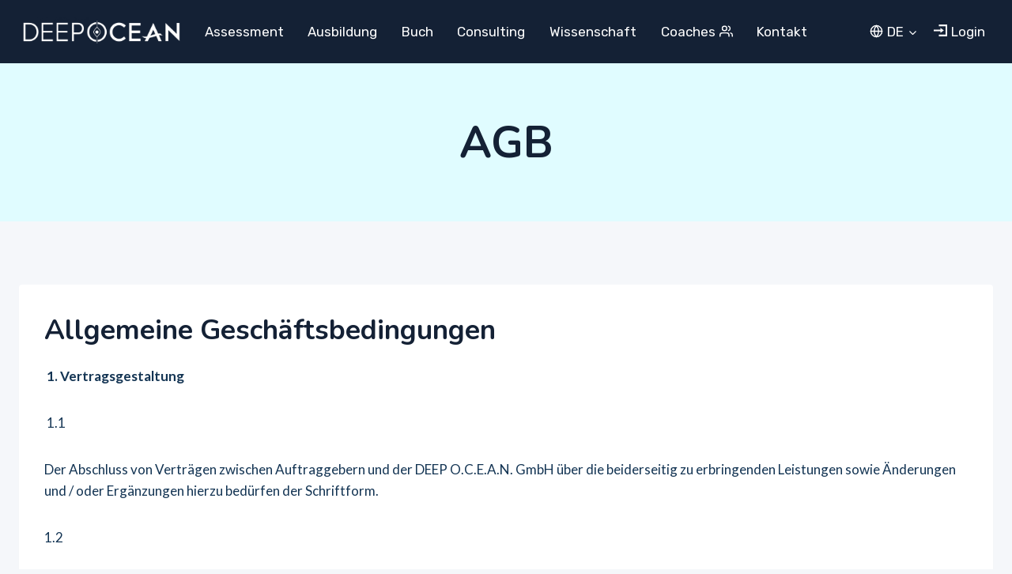

--- FILE ---
content_type: text/html
request_url: http://www.deep-ocean-institute.com/agb/
body_size: 107
content:
<meta http-equiv="Refresh" content="0; url='https://deep-ocean.com/agb/'" />


--- FILE ---
content_type: text/html; charset=UTF-8
request_url: https://deep-ocean.com/agb/
body_size: 29363
content:
<!doctype html>
<html lang="de" prefix="og: https://ogp.me/ns#" class="no-js" itemtype="https://schema.org/WebPage" itemscope>
<head>
	<meta charset="UTF-8">
	<meta name="viewport" content="width=device-width, initial-scale=1, minimum-scale=1">
	
<!-- Suchmaschinen-Optimierung durch Rank Math PRO - https://rankmath.com/ -->
<title>AGB - Deep Ocean DE</title>
<meta name="description" content="&nbsp;1.&nbsp;Vertragsgestaltung&nbsp;"/>
<meta name="robots" content="follow, index, max-snippet:-1, max-video-preview:-1, max-image-preview:large"/>
<link rel="canonical" href="https://deep-ocean.com/agb/" />
<meta property="og:locale" content="de_DE" />
<meta property="og:type" content="article" />
<meta property="og:title" content="AGB - Deep Ocean DE" />
<meta property="og:description" content="&nbsp;1.&nbsp;Vertragsgestaltung&nbsp;" />
<meta property="og:url" content="https://deep-ocean.com/agb/" />
<meta property="og:site_name" content="Deep Ocean" />
<meta property="og:updated_time" content="2023-07-20T17:08:10+00:00" />
<meta property="article:published_time" content="2023-07-20T17:06:41+00:00" />
<meta property="article:modified_time" content="2023-07-20T17:08:10+00:00" />
<meta name="twitter:card" content="summary_large_image" />
<meta name="twitter:title" content="AGB - Deep Ocean DE" />
<meta name="twitter:description" content="&nbsp;1.&nbsp;Vertragsgestaltung&nbsp;" />
<meta name="twitter:label1" content="Lesedauer" />
<meta name="twitter:data1" content="11 Minuten" />
<script type="application/ld+json" class="rank-math-schema">{"@context":"https://schema.org","@graph":[{"@type":["Person","Organization"],"@id":"https://deep-ocean.com/#person","name":"Deep Ocean","logo":{"@type":"ImageObject","@id":"https://deep-ocean.com/#logo","url":"https://deep-ocean.com/wp-content/uploads/2023/07/1-DeepOcean_Logo-07-e1643636449561-150x150.png","contentUrl":"https://deep-ocean.com/wp-content/uploads/2023/07/1-DeepOcean_Logo-07-e1643636449561-150x150.png","caption":"Deep Ocean","inLanguage":"de"},"image":{"@type":"ImageObject","@id":"https://deep-ocean.com/#logo","url":"https://deep-ocean.com/wp-content/uploads/2023/07/1-DeepOcean_Logo-07-e1643636449561-150x150.png","contentUrl":"https://deep-ocean.com/wp-content/uploads/2023/07/1-DeepOcean_Logo-07-e1643636449561-150x150.png","caption":"Deep Ocean","inLanguage":"de"}},{"@type":"WebSite","@id":"https://deep-ocean.com/#website","url":"https://deep-ocean.com","name":"Deep Ocean","publisher":{"@id":"https://deep-ocean.com/#person"},"inLanguage":"de"},{"@type":"WebPage","@id":"https://deep-ocean.com/agb/#webpage","url":"https://deep-ocean.com/agb/","name":"AGB - Deep Ocean DE","datePublished":"2023-07-20T17:06:41+00:00","dateModified":"2023-07-20T17:08:10+00:00","isPartOf":{"@id":"https://deep-ocean.com/#website"},"inLanguage":"de"},{"@type":"Person","@id":"https://deep-ocean.com/author/charles/","name":"Charles","url":"https://deep-ocean.com/author/charles/","image":{"@type":"ImageObject","@id":"https://secure.gravatar.com/avatar/a5c6524d25bdbaaa6eebeb24a08ecf52?s=96&amp;d=mm&amp;r=g","url":"https://secure.gravatar.com/avatar/a5c6524d25bdbaaa6eebeb24a08ecf52?s=96&amp;d=mm&amp;r=g","caption":"Charles","inLanguage":"de"},"sameAs":["http://deep-ocean.com"]},{"@type":"Article","headline":"AGB - Deep Ocean DE","datePublished":"2023-07-20T17:06:41+00:00","dateModified":"2023-07-20T17:08:10+00:00","author":{"@id":"https://deep-ocean.com/author/charles/","name":"Charles"},"publisher":{"@id":"https://deep-ocean.com/#person"},"description":"&nbsp;1.&nbsp;Vertragsgestaltung&nbsp;","name":"AGB - Deep Ocean DE","@id":"https://deep-ocean.com/agb/#richSnippet","isPartOf":{"@id":"https://deep-ocean.com/agb/#webpage"},"inLanguage":"de","mainEntityOfPage":{"@id":"https://deep-ocean.com/agb/#webpage"}}]}</script>
<!-- /Rank Math WordPress SEO Plugin -->

<link rel='dns-prefetch' href='//use.fontawesome.com' />
<link rel="alternate" type="application/rss+xml" title="Deep Ocean DE &raquo; Feed" href="https://deep-ocean.com/feed/" />
<link rel="alternate" type="application/rss+xml" title="Deep Ocean DE &raquo; Kommentar-Feed" href="https://deep-ocean.com/comments/feed/" />
			<script>document.documentElement.classList.remove( 'no-js' );</script>
			<script>
window._wpemojiSettings = {"baseUrl":"https:\/\/s.w.org\/images\/core\/emoji\/15.0.3\/72x72\/","ext":".png","svgUrl":"https:\/\/s.w.org\/images\/core\/emoji\/15.0.3\/svg\/","svgExt":".svg","source":{"concatemoji":"https:\/\/deep-ocean.com\/wp-includes\/js\/wp-emoji-release.min.js?ver=6.6.4"}};
/*! This file is auto-generated */
!function(i,n){var o,s,e;function c(e){try{var t={supportTests:e,timestamp:(new Date).valueOf()};sessionStorage.setItem(o,JSON.stringify(t))}catch(e){}}function p(e,t,n){e.clearRect(0,0,e.canvas.width,e.canvas.height),e.fillText(t,0,0);var t=new Uint32Array(e.getImageData(0,0,e.canvas.width,e.canvas.height).data),r=(e.clearRect(0,0,e.canvas.width,e.canvas.height),e.fillText(n,0,0),new Uint32Array(e.getImageData(0,0,e.canvas.width,e.canvas.height).data));return t.every(function(e,t){return e===r[t]})}function u(e,t,n){switch(t){case"flag":return n(e,"\ud83c\udff3\ufe0f\u200d\u26a7\ufe0f","\ud83c\udff3\ufe0f\u200b\u26a7\ufe0f")?!1:!n(e,"\ud83c\uddfa\ud83c\uddf3","\ud83c\uddfa\u200b\ud83c\uddf3")&&!n(e,"\ud83c\udff4\udb40\udc67\udb40\udc62\udb40\udc65\udb40\udc6e\udb40\udc67\udb40\udc7f","\ud83c\udff4\u200b\udb40\udc67\u200b\udb40\udc62\u200b\udb40\udc65\u200b\udb40\udc6e\u200b\udb40\udc67\u200b\udb40\udc7f");case"emoji":return!n(e,"\ud83d\udc26\u200d\u2b1b","\ud83d\udc26\u200b\u2b1b")}return!1}function f(e,t,n){var r="undefined"!=typeof WorkerGlobalScope&&self instanceof WorkerGlobalScope?new OffscreenCanvas(300,150):i.createElement("canvas"),a=r.getContext("2d",{willReadFrequently:!0}),o=(a.textBaseline="top",a.font="600 32px Arial",{});return e.forEach(function(e){o[e]=t(a,e,n)}),o}function t(e){var t=i.createElement("script");t.src=e,t.defer=!0,i.head.appendChild(t)}"undefined"!=typeof Promise&&(o="wpEmojiSettingsSupports",s=["flag","emoji"],n.supports={everything:!0,everythingExceptFlag:!0},e=new Promise(function(e){i.addEventListener("DOMContentLoaded",e,{once:!0})}),new Promise(function(t){var n=function(){try{var e=JSON.parse(sessionStorage.getItem(o));if("object"==typeof e&&"number"==typeof e.timestamp&&(new Date).valueOf()<e.timestamp+604800&&"object"==typeof e.supportTests)return e.supportTests}catch(e){}return null}();if(!n){if("undefined"!=typeof Worker&&"undefined"!=typeof OffscreenCanvas&&"undefined"!=typeof URL&&URL.createObjectURL&&"undefined"!=typeof Blob)try{var e="postMessage("+f.toString()+"("+[JSON.stringify(s),u.toString(),p.toString()].join(",")+"));",r=new Blob([e],{type:"text/javascript"}),a=new Worker(URL.createObjectURL(r),{name:"wpTestEmojiSupports"});return void(a.onmessage=function(e){c(n=e.data),a.terminate(),t(n)})}catch(e){}c(n=f(s,u,p))}t(n)}).then(function(e){for(var t in e)n.supports[t]=e[t],n.supports.everything=n.supports.everything&&n.supports[t],"flag"!==t&&(n.supports.everythingExceptFlag=n.supports.everythingExceptFlag&&n.supports[t]);n.supports.everythingExceptFlag=n.supports.everythingExceptFlag&&!n.supports.flag,n.DOMReady=!1,n.readyCallback=function(){n.DOMReady=!0}}).then(function(){return e}).then(function(){var e;n.supports.everything||(n.readyCallback(),(e=n.source||{}).concatemoji?t(e.concatemoji):e.wpemoji&&e.twemoji&&(t(e.twemoji),t(e.wpemoji)))}))}((window,document),window._wpemojiSettings);
</script>
<style id='wp-emoji-styles-inline-css'>

	img.wp-smiley, img.emoji {
		display: inline !important;
		border: none !important;
		box-shadow: none !important;
		height: 1em !important;
		width: 1em !important;
		margin: 0 0.07em !important;
		vertical-align: -0.1em !important;
		background: none !important;
		padding: 0 !important;
	}
</style>
<link rel='stylesheet' id='wp-block-library-css' href='https://deep-ocean.com/wp-includes/css/dist/block-library/style.min.css?ver=6.6.4' media='all' />
<style id='font-awesome-svg-styles-default-inline-css'>
.svg-inline--fa {
  display: inline-block;
  height: 1em;
  overflow: visible;
  vertical-align: -.125em;
}
</style>
<link rel='stylesheet' id='font-awesome-svg-styles-css' href='http://deep-ocean.com/wp-content/uploads/font-awesome/v6.4.2/css/svg-with-js.css' media='all' />
<style id='font-awesome-svg-styles-inline-css'>
   .wp-block-font-awesome-icon svg::before,
   .wp-rich-text-font-awesome-icon svg::before {content: unset;}
</style>
<style id='classic-theme-styles-inline-css'>
/*! This file is auto-generated */
.wp-block-button__link{color:#fff;background-color:#32373c;border-radius:9999px;box-shadow:none;text-decoration:none;padding:calc(.667em + 2px) calc(1.333em + 2px);font-size:1.125em}.wp-block-file__button{background:#32373c;color:#fff;text-decoration:none}
</style>
<style id='global-styles-inline-css'>
:root{--wp--preset--aspect-ratio--square: 1;--wp--preset--aspect-ratio--4-3: 4/3;--wp--preset--aspect-ratio--3-4: 3/4;--wp--preset--aspect-ratio--3-2: 3/2;--wp--preset--aspect-ratio--2-3: 2/3;--wp--preset--aspect-ratio--16-9: 16/9;--wp--preset--aspect-ratio--9-16: 9/16;--wp--preset--color--black: #000000;--wp--preset--color--cyan-bluish-gray: #abb8c3;--wp--preset--color--white: #ffffff;--wp--preset--color--pale-pink: #f78da7;--wp--preset--color--vivid-red: #cf2e2e;--wp--preset--color--luminous-vivid-orange: #ff6900;--wp--preset--color--luminous-vivid-amber: #fcb900;--wp--preset--color--light-green-cyan: #7bdcb5;--wp--preset--color--vivid-green-cyan: #00d084;--wp--preset--color--pale-cyan-blue: #8ed1fc;--wp--preset--color--vivid-cyan-blue: #0693e3;--wp--preset--color--vivid-purple: #9b51e0;--wp--preset--color--theme-palette-1: var(--global-palette1);--wp--preset--color--theme-palette-2: var(--global-palette2);--wp--preset--color--theme-palette-3: var(--global-palette3);--wp--preset--color--theme-palette-4: var(--global-palette4);--wp--preset--color--theme-palette-5: var(--global-palette5);--wp--preset--color--theme-palette-6: var(--global-palette6);--wp--preset--color--theme-palette-7: var(--global-palette7);--wp--preset--color--theme-palette-8: var(--global-palette8);--wp--preset--color--theme-palette-9: var(--global-palette9);--wp--preset--color--theme-palette-10: var(--global-palette10);--wp--preset--color--theme-palette-11: var(--global-palette11);--wp--preset--color--theme-palette-12: var(--global-palette12);--wp--preset--color--theme-palette-13: var(--global-palette13);--wp--preset--color--theme-palette-14: var(--global-palette14);--wp--preset--color--theme-palette-15: var(--global-palette15);--wp--preset--gradient--vivid-cyan-blue-to-vivid-purple: linear-gradient(135deg,rgba(6,147,227,1) 0%,rgb(155,81,224) 100%);--wp--preset--gradient--light-green-cyan-to-vivid-green-cyan: linear-gradient(135deg,rgb(122,220,180) 0%,rgb(0,208,130) 100%);--wp--preset--gradient--luminous-vivid-amber-to-luminous-vivid-orange: linear-gradient(135deg,rgba(252,185,0,1) 0%,rgba(255,105,0,1) 100%);--wp--preset--gradient--luminous-vivid-orange-to-vivid-red: linear-gradient(135deg,rgba(255,105,0,1) 0%,rgb(207,46,46) 100%);--wp--preset--gradient--very-light-gray-to-cyan-bluish-gray: linear-gradient(135deg,rgb(238,238,238) 0%,rgb(169,184,195) 100%);--wp--preset--gradient--cool-to-warm-spectrum: linear-gradient(135deg,rgb(74,234,220) 0%,rgb(151,120,209) 20%,rgb(207,42,186) 40%,rgb(238,44,130) 60%,rgb(251,105,98) 80%,rgb(254,248,76) 100%);--wp--preset--gradient--blush-light-purple: linear-gradient(135deg,rgb(255,206,236) 0%,rgb(152,150,240) 100%);--wp--preset--gradient--blush-bordeaux: linear-gradient(135deg,rgb(254,205,165) 0%,rgb(254,45,45) 50%,rgb(107,0,62) 100%);--wp--preset--gradient--luminous-dusk: linear-gradient(135deg,rgb(255,203,112) 0%,rgb(199,81,192) 50%,rgb(65,88,208) 100%);--wp--preset--gradient--pale-ocean: linear-gradient(135deg,rgb(255,245,203) 0%,rgb(182,227,212) 50%,rgb(51,167,181) 100%);--wp--preset--gradient--electric-grass: linear-gradient(135deg,rgb(202,248,128) 0%,rgb(113,206,126) 100%);--wp--preset--gradient--midnight: linear-gradient(135deg,rgb(2,3,129) 0%,rgb(40,116,252) 100%);--wp--preset--font-size--small: var(--global-font-size-small);--wp--preset--font-size--medium: var(--global-font-size-medium);--wp--preset--font-size--large: var(--global-font-size-large);--wp--preset--font-size--x-large: 42px;--wp--preset--font-size--larger: var(--global-font-size-larger);--wp--preset--font-size--xxlarge: var(--global-font-size-xxlarge);--wp--preset--spacing--20: 0.44rem;--wp--preset--spacing--30: 0.67rem;--wp--preset--spacing--40: 1rem;--wp--preset--spacing--50: 1.5rem;--wp--preset--spacing--60: 2.25rem;--wp--preset--spacing--70: 3.38rem;--wp--preset--spacing--80: 5.06rem;--wp--preset--shadow--natural: 6px 6px 9px rgba(0, 0, 0, 0.2);--wp--preset--shadow--deep: 12px 12px 50px rgba(0, 0, 0, 0.4);--wp--preset--shadow--sharp: 6px 6px 0px rgba(0, 0, 0, 0.2);--wp--preset--shadow--outlined: 6px 6px 0px -3px rgba(255, 255, 255, 1), 6px 6px rgba(0, 0, 0, 1);--wp--preset--shadow--crisp: 6px 6px 0px rgba(0, 0, 0, 1);}:where(.is-layout-flex){gap: 0.5em;}:where(.is-layout-grid){gap: 0.5em;}body .is-layout-flex{display: flex;}.is-layout-flex{flex-wrap: wrap;align-items: center;}.is-layout-flex > :is(*, div){margin: 0;}body .is-layout-grid{display: grid;}.is-layout-grid > :is(*, div){margin: 0;}:where(.wp-block-columns.is-layout-flex){gap: 2em;}:where(.wp-block-columns.is-layout-grid){gap: 2em;}:where(.wp-block-post-template.is-layout-flex){gap: 1.25em;}:where(.wp-block-post-template.is-layout-grid){gap: 1.25em;}.has-black-color{color: var(--wp--preset--color--black) !important;}.has-cyan-bluish-gray-color{color: var(--wp--preset--color--cyan-bluish-gray) !important;}.has-white-color{color: var(--wp--preset--color--white) !important;}.has-pale-pink-color{color: var(--wp--preset--color--pale-pink) !important;}.has-vivid-red-color{color: var(--wp--preset--color--vivid-red) !important;}.has-luminous-vivid-orange-color{color: var(--wp--preset--color--luminous-vivid-orange) !important;}.has-luminous-vivid-amber-color{color: var(--wp--preset--color--luminous-vivid-amber) !important;}.has-light-green-cyan-color{color: var(--wp--preset--color--light-green-cyan) !important;}.has-vivid-green-cyan-color{color: var(--wp--preset--color--vivid-green-cyan) !important;}.has-pale-cyan-blue-color{color: var(--wp--preset--color--pale-cyan-blue) !important;}.has-vivid-cyan-blue-color{color: var(--wp--preset--color--vivid-cyan-blue) !important;}.has-vivid-purple-color{color: var(--wp--preset--color--vivid-purple) !important;}.has-black-background-color{background-color: var(--wp--preset--color--black) !important;}.has-cyan-bluish-gray-background-color{background-color: var(--wp--preset--color--cyan-bluish-gray) !important;}.has-white-background-color{background-color: var(--wp--preset--color--white) !important;}.has-pale-pink-background-color{background-color: var(--wp--preset--color--pale-pink) !important;}.has-vivid-red-background-color{background-color: var(--wp--preset--color--vivid-red) !important;}.has-luminous-vivid-orange-background-color{background-color: var(--wp--preset--color--luminous-vivid-orange) !important;}.has-luminous-vivid-amber-background-color{background-color: var(--wp--preset--color--luminous-vivid-amber) !important;}.has-light-green-cyan-background-color{background-color: var(--wp--preset--color--light-green-cyan) !important;}.has-vivid-green-cyan-background-color{background-color: var(--wp--preset--color--vivid-green-cyan) !important;}.has-pale-cyan-blue-background-color{background-color: var(--wp--preset--color--pale-cyan-blue) !important;}.has-vivid-cyan-blue-background-color{background-color: var(--wp--preset--color--vivid-cyan-blue) !important;}.has-vivid-purple-background-color{background-color: var(--wp--preset--color--vivid-purple) !important;}.has-black-border-color{border-color: var(--wp--preset--color--black) !important;}.has-cyan-bluish-gray-border-color{border-color: var(--wp--preset--color--cyan-bluish-gray) !important;}.has-white-border-color{border-color: var(--wp--preset--color--white) !important;}.has-pale-pink-border-color{border-color: var(--wp--preset--color--pale-pink) !important;}.has-vivid-red-border-color{border-color: var(--wp--preset--color--vivid-red) !important;}.has-luminous-vivid-orange-border-color{border-color: var(--wp--preset--color--luminous-vivid-orange) !important;}.has-luminous-vivid-amber-border-color{border-color: var(--wp--preset--color--luminous-vivid-amber) !important;}.has-light-green-cyan-border-color{border-color: var(--wp--preset--color--light-green-cyan) !important;}.has-vivid-green-cyan-border-color{border-color: var(--wp--preset--color--vivid-green-cyan) !important;}.has-pale-cyan-blue-border-color{border-color: var(--wp--preset--color--pale-cyan-blue) !important;}.has-vivid-cyan-blue-border-color{border-color: var(--wp--preset--color--vivid-cyan-blue) !important;}.has-vivid-purple-border-color{border-color: var(--wp--preset--color--vivid-purple) !important;}.has-vivid-cyan-blue-to-vivid-purple-gradient-background{background: var(--wp--preset--gradient--vivid-cyan-blue-to-vivid-purple) !important;}.has-light-green-cyan-to-vivid-green-cyan-gradient-background{background: var(--wp--preset--gradient--light-green-cyan-to-vivid-green-cyan) !important;}.has-luminous-vivid-amber-to-luminous-vivid-orange-gradient-background{background: var(--wp--preset--gradient--luminous-vivid-amber-to-luminous-vivid-orange) !important;}.has-luminous-vivid-orange-to-vivid-red-gradient-background{background: var(--wp--preset--gradient--luminous-vivid-orange-to-vivid-red) !important;}.has-very-light-gray-to-cyan-bluish-gray-gradient-background{background: var(--wp--preset--gradient--very-light-gray-to-cyan-bluish-gray) !important;}.has-cool-to-warm-spectrum-gradient-background{background: var(--wp--preset--gradient--cool-to-warm-spectrum) !important;}.has-blush-light-purple-gradient-background{background: var(--wp--preset--gradient--blush-light-purple) !important;}.has-blush-bordeaux-gradient-background{background: var(--wp--preset--gradient--blush-bordeaux) !important;}.has-luminous-dusk-gradient-background{background: var(--wp--preset--gradient--luminous-dusk) !important;}.has-pale-ocean-gradient-background{background: var(--wp--preset--gradient--pale-ocean) !important;}.has-electric-grass-gradient-background{background: var(--wp--preset--gradient--electric-grass) !important;}.has-midnight-gradient-background{background: var(--wp--preset--gradient--midnight) !important;}.has-small-font-size{font-size: var(--wp--preset--font-size--small) !important;}.has-medium-font-size{font-size: var(--wp--preset--font-size--medium) !important;}.has-large-font-size{font-size: var(--wp--preset--font-size--large) !important;}.has-x-large-font-size{font-size: var(--wp--preset--font-size--x-large) !important;}
:where(.wp-block-post-template.is-layout-flex){gap: 1.25em;}:where(.wp-block-post-template.is-layout-grid){gap: 1.25em;}
:where(.wp-block-columns.is-layout-flex){gap: 2em;}:where(.wp-block-columns.is-layout-grid){gap: 2em;}
:root :where(.wp-block-pullquote){font-size: 1.5em;line-height: 1.6;}
</style>
<link rel='stylesheet' id='cookie-notice-front-css' href='https://deep-ocean.com/wp-content/plugins/cookie-notice/css/front.min.css?ver=2.5.11' media='all' />
<link rel='stylesheet' id='search-filter-plugin-styles-css' href='https://deep-ocean.com/wp-content/plugins/search-filter-pro/public/assets/css/search-filter.min.css?ver=2.5.16' media='all' />
<link rel='stylesheet' id='kadence-global-css' href='https://deep-ocean.com/wp-content/themes/kadence/assets/css/global.min.css?ver=1.4.3' media='all' />
<style id='kadence-global-inline-css'>
/* Kadence Base CSS */
:root{--global-palette1:#32aac6;--global-palette2:#1d7d93;--global-palette3:#142135;--global-palette4:#133453;--global-palette5:#587089;--global-palette6:#829ab1;--global-palette7:#e0fcff;--global-palette8:#f5f7fa;--global-palette9:#ffffff;--global-palette10:oklch(from var(--global-palette1) calc(l + 0.10 * (1 - l)) calc(c * 1.00) calc(h + 180) / 100%);--global-palette11:#13612e;--global-palette12:#1159af;--global-palette13:#b82105;--global-palette14:#f7630c;--global-palette15:#f5a524;--global-palette9rgb:255, 255, 255;--global-palette-highlight:var(--global-palette1);--global-palette-highlight-alt:var(--global-palette2);--global-palette-highlight-alt2:var(--global-palette9);--global-palette-btn-bg:var(--global-palette1);--global-palette-btn-bg-hover:var(--global-palette2);--global-palette-btn:#ffffff;--global-palette-btn-hover:#ffffff;--global-palette-btn-sec-bg:var(--global-palette7);--global-palette-btn-sec-bg-hover:var(--global-palette2);--global-palette-btn-sec:var(--global-palette3);--global-palette-btn-sec-hover:var(--global-palette9);--global-body-font-family:Lato, sans-serif;--global-heading-font-family:Nunito, sans-serif;--global-primary-nav-font-family:Rubik, sans-serif;--global-fallback-font:sans-serif;--global-display-fallback-font:sans-serif;--global-content-width:1290px;--global-content-wide-width:calc(1290px + 230px);--global-content-narrow-width:842px;--global-content-edge-padding:1.5rem;--global-content-boxed-padding:2rem;--global-calc-content-width:calc(1290px - var(--global-content-edge-padding) - var(--global-content-edge-padding) );--wp--style--global--content-size:var(--global-calc-content-width);}.wp-site-blocks{--global-vw:calc( 100vw - ( 0.5 * var(--scrollbar-offset)));}body{background:var(--global-palette8);}body, input, select, optgroup, textarea{font-style:normal;font-weight:normal;font-size:17px;line-height:1.6;font-family:var(--global-body-font-family);text-transform:none;color:var(--global-palette4);}.content-bg, body.content-style-unboxed .site{background:var(--global-palette9);}h1,h2,h3,h4,h5,h6{font-family:var(--global-heading-font-family);}h1{font-style:normal;font-weight:700;font-size:55px;line-height:1.4;text-transform:capitalize;color:var(--global-palette3);}h2{font-style:normal;font-weight:700;font-size:35px;line-height:1.5;text-transform:capitalize;color:var(--global-palette3);}h3{font-style:normal;font-weight:600;font-size:29px;line-height:1.5;text-transform:capitalize;color:var(--global-palette3);}h4{font-style:normal;font-weight:600;font-size:25px;line-height:1.5;text-transform:capitalize;color:var(--global-palette3);}h5{font-style:normal;font-weight:600;font-size:23px;line-height:1.5;text-transform:capitalize;color:var(--global-palette3);}h6{font-style:normal;font-weight:normal;font-size:20px;line-height:1.5;letter-spacing:0px;text-transform:capitalize;color:var(--global-palette4);}@media all and (max-width: 767px){h1{font-size:40px;}h2{font-size:28px;}h3{font-size:26px;}h4{font-size:24px;}h5{font-size:22px;}}.entry-hero .kadence-breadcrumbs{max-width:1290px;}.site-container, .site-header-row-layout-contained, .site-footer-row-layout-contained, .entry-hero-layout-contained, .comments-area, .alignfull > .wp-block-cover__inner-container, .alignwide > .wp-block-cover__inner-container{max-width:var(--global-content-width);}.content-width-narrow .content-container.site-container, .content-width-narrow .hero-container.site-container{max-width:var(--global-content-narrow-width);}@media all and (min-width: 1520px){.wp-site-blocks .content-container  .alignwide{margin-left:-115px;margin-right:-115px;width:unset;max-width:unset;}}@media all and (min-width: 1102px){.content-width-narrow .wp-site-blocks .content-container .alignwide{margin-left:-130px;margin-right:-130px;width:unset;max-width:unset;}}.content-style-boxed .wp-site-blocks .entry-content .alignwide{margin-left:calc( -1 * var( --global-content-boxed-padding ) );margin-right:calc( -1 * var( --global-content-boxed-padding ) );}.content-area{margin-top:5rem;margin-bottom:5rem;}@media all and (max-width: 1024px){.content-area{margin-top:3rem;margin-bottom:3rem;}}@media all and (max-width: 767px){.content-area{margin-top:2rem;margin-bottom:2rem;}}@media all and (max-width: 1024px){:root{--global-content-boxed-padding:2rem;}}@media all and (max-width: 767px){:root{--global-content-boxed-padding:1.5rem;}}.entry-content-wrap{padding:2rem;}@media all and (max-width: 1024px){.entry-content-wrap{padding:2rem;}}@media all and (max-width: 767px){.entry-content-wrap{padding:1.5rem;}}.entry.single-entry{box-shadow:0px 15px 15px -10px rgba(0,0,0,0.05);}.entry.loop-entry{box-shadow:0px 15px 15px -10px rgba(0,0,0,0.05);}.loop-entry .entry-content-wrap{padding:2rem;}@media all and (max-width: 1024px){.loop-entry .entry-content-wrap{padding:2rem;}}@media all and (max-width: 767px){.loop-entry .entry-content-wrap{padding:1.5rem;}}button, .button, .wp-block-button__link, input[type="button"], input[type="reset"], input[type="submit"], .fl-button, .elementor-button-wrapper .elementor-button, .wc-block-components-checkout-place-order-button, .wc-block-cart__submit{font-style:normal;font-weight:normal;font-size:20px;letter-spacing:0px;font-family:Rubik, sans-serif;text-transform:capitalize;border-radius:4px;padding:13px 26px 13px 26px;box-shadow:0px 0px 0px -7px rgba(0,0,0,0);}.wp-block-button.is-style-outline .wp-block-button__link{padding:13px 26px 13px 26px;}button:hover, button:focus, button:active, .button:hover, .button:focus, .button:active, .wp-block-button__link:hover, .wp-block-button__link:focus, .wp-block-button__link:active, input[type="button"]:hover, input[type="button"]:focus, input[type="button"]:active, input[type="reset"]:hover, input[type="reset"]:focus, input[type="reset"]:active, input[type="submit"]:hover, input[type="submit"]:focus, input[type="submit"]:active, .elementor-button-wrapper .elementor-button:hover, .elementor-button-wrapper .elementor-button:focus, .elementor-button-wrapper .elementor-button:active, .wc-block-cart__submit:hover{box-shadow:0px 15px 25px -7px rgba(0,0,0,0);}.kb-button.kb-btn-global-outline.kb-btn-global-inherit{padding-top:calc(13px - 2px);padding-right:calc(26px - 2px);padding-bottom:calc(13px - 2px);padding-left:calc(26px - 2px);}button.button-style-secondary, .button.button-style-secondary, .wp-block-button__link.button-style-secondary, input[type="button"].button-style-secondary, input[type="reset"].button-style-secondary, input[type="submit"].button-style-secondary, .fl-button.button-style-secondary, .elementor-button-wrapper .elementor-button.button-style-secondary, .wc-block-components-checkout-place-order-button.button-style-secondary, .wc-block-cart__submit.button-style-secondary{font-style:normal;font-weight:normal;font-size:20px;letter-spacing:0px;font-family:Rubik, sans-serif;text-transform:capitalize;}@media all and (min-width: 1025px){.transparent-header .entry-hero .entry-hero-container-inner{padding-top:80px;}}@media all and (max-width: 1024px){.mobile-transparent-header .entry-hero .entry-hero-container-inner{padding-top:80px;}}@media all and (max-width: 767px){.mobile-transparent-header .entry-hero .entry-hero-container-inner{padding-top:80px;}}.entry-hero.page-hero-section .entry-header{min-height:200px;}.loop-entry.type-post h2.entry-title{font-style:normal;font-size:26px;line-height:1.2;color:var(--global-palette3);}
/* Kadence Header CSS */
@media all and (max-width: 1024px){.mobile-transparent-header #masthead{position:absolute;left:0px;right:0px;z-index:100;}.kadence-scrollbar-fixer.mobile-transparent-header #masthead{right:var(--scrollbar-offset,0);}.mobile-transparent-header #masthead, .mobile-transparent-header .site-top-header-wrap .site-header-row-container-inner, .mobile-transparent-header .site-main-header-wrap .site-header-row-container-inner, .mobile-transparent-header .site-bottom-header-wrap .site-header-row-container-inner{background:transparent;}.site-header-row-tablet-layout-fullwidth, .site-header-row-tablet-layout-standard{padding:0px;}}@media all and (min-width: 1025px){.transparent-header #masthead{position:absolute;left:0px;right:0px;z-index:100;}.transparent-header.kadence-scrollbar-fixer #masthead{right:var(--scrollbar-offset,0);}.transparent-header #masthead, .transparent-header .site-top-header-wrap .site-header-row-container-inner, .transparent-header .site-main-header-wrap .site-header-row-container-inner, .transparent-header .site-bottom-header-wrap .site-header-row-container-inner{background:transparent;}}.site-branding a.brand img{max-width:205px;}.site-branding a.brand img.svg-logo-image{width:205px;}.site-branding{padding:0px 0px 0px 0px;}#masthead, #masthead .kadence-sticky-header.item-is-fixed:not(.item-at-start):not(.site-header-row-container):not(.site-main-header-wrap), #masthead .kadence-sticky-header.item-is-fixed:not(.item-at-start) > .site-header-row-container-inner{background:#ffffff;}.site-main-header-wrap .site-header-row-container-inner{background:var(--global-palette3);}.site-main-header-inner-wrap{min-height:80px;}#masthead .kadence-sticky-header.item-is-fixed:not(.item-at-start):not(.site-header-row-container):not(.item-hidden-above):not(.site-main-header-wrap), #masthead .kadence-sticky-header.item-is-fixed:not(.item-at-start):not(.item-hidden-above) > .site-header-row-container-inner{background:var(--global-palette3);}.site-main-header-wrap.site-header-row-container.site-header-focus-item.site-header-row-layout-standard.kadence-sticky-header.item-is-fixed.item-is-stuck, .site-header-upper-inner-wrap.kadence-sticky-header.item-is-fixed.item-is-stuck, .site-header-inner-wrap.kadence-sticky-header.item-is-fixed.item-is-stuck, .site-top-header-wrap.site-header-row-container.site-header-focus-item.site-header-row-layout-standard.kadence-sticky-header.item-is-fixed.item-is-stuck, .site-bottom-header-wrap.site-header-row-container.site-header-focus-item.site-header-row-layout-standard.kadence-sticky-header.item-is-fixed.item-is-stuck{box-shadow:0px 0px 0px 0px rgba(0,0,0,0);}.header-navigation[class*="header-navigation-style-underline"] .header-menu-container.primary-menu-container>ul>li>a:after{width:calc( 100% - 1.8em);}.main-navigation .primary-menu-container > ul > li.menu-item > a{padding-left:calc(1.8em / 2);padding-right:calc(1.8em / 2);padding-top:0.6em;padding-bottom:0.6em;color:var(--global-palette9);}.main-navigation .primary-menu-container > ul > li.menu-item .dropdown-nav-special-toggle{right:calc(1.8em / 2);}.main-navigation .primary-menu-container > ul li.menu-item > a{font-style:normal;font-weight:normal;font-size:17px;letter-spacing:0px;font-family:var(--global-primary-nav-font-family);text-transform:capitalize;}.main-navigation .primary-menu-container > ul > li.menu-item > a:hover{color:var(--global-palette1);}.main-navigation .primary-menu-container > ul > li.menu-item.current-menu-item > a{color:var(--global-palette1);}.header-navigation .header-menu-container ul ul.sub-menu, .header-navigation .header-menu-container ul ul.submenu{background:var(--global-palette9);box-shadow:10px 10px 60px 0px rgba(0,0,0,0.04);}.header-navigation .header-menu-container ul ul li.menu-item, .header-menu-container ul.menu > li.kadence-menu-mega-enabled > ul > li.menu-item > a{border-bottom:1px solid #eeeeee;border-radius:0px 0px 0px 0px;}.header-navigation .header-menu-container ul ul li.menu-item > a{width:200px;padding-top:1em;padding-bottom:1em;color:var(--global-palette3);font-style:normal;font-weight:normal;font-size:14px;line-height:1;font-family:Inter, sans-serif;}.header-navigation .header-menu-container ul ul li.menu-item > a:hover{color:var(--global-palette9);background:var(--global-palette4);border-radius:0px 0px 0px 0px;}.header-navigation .header-menu-container ul ul li.menu-item.current-menu-item > a{color:var(--global-palette9);background:var(--global-palette4);border-radius:0px 0px 0px 0px;}.mobile-toggle-open-container .menu-toggle-open, .mobile-toggle-open-container .menu-toggle-open:focus{color:var(--global-palette9);padding:0.4em 0.6em 0.4em 0.6em;font-size:14px;}.mobile-toggle-open-container .menu-toggle-open.menu-toggle-style-bordered{border:1px solid currentColor;}.mobile-toggle-open-container .menu-toggle-open .menu-toggle-icon{font-size:28px;}.mobile-toggle-open-container .menu-toggle-open:hover, .mobile-toggle-open-container .menu-toggle-open:focus-visible{color:var(--global-palette-highlight);}.mobile-navigation ul li{font-style:normal;font-size:20px;line-height:1.2;}.mobile-navigation ul li a{padding-top:1em;padding-bottom:1em;}.mobile-navigation ul li > a, .mobile-navigation ul li.menu-item-has-children > .drawer-nav-drop-wrap{color:var(--global-palette8);}.mobile-navigation ul li.current-menu-item > a, .mobile-navigation ul li.current-menu-item.menu-item-has-children > .drawer-nav-drop-wrap{color:var(--global-palette-highlight);}.mobile-navigation ul li.menu-item-has-children .drawer-nav-drop-wrap, .mobile-navigation ul li:not(.menu-item-has-children) a{border-bottom:1px solid rgba(255,255,255,0.1);}.mobile-navigation:not(.drawer-navigation-parent-toggle-true) ul li.menu-item-has-children .drawer-nav-drop-wrap button{border-left:1px solid rgba(255,255,255,0.1);}#mobile-drawer .drawer-header .drawer-toggle{padding:0.6em 0.15em 0.6em 0.15em;font-size:24px;}
/* Kadence Footer CSS */
#colophon{background:var(--global-palette3);}.site-middle-footer-wrap .site-footer-row-container-inner{font-style:normal;color:var(--global-palette9);}.site-footer .site-middle-footer-wrap a:where(:not(.button):not(.wp-block-button__link):not(.wp-element-button)){color:var(--global-palette9);}.site-footer .site-middle-footer-wrap a:where(:not(.button):not(.wp-block-button__link):not(.wp-element-button)):hover{color:var(--global-palette1);}.site-middle-footer-inner-wrap{padding-top:60px;padding-bottom:50px;grid-column-gap:100px;grid-row-gap:100px;}.site-middle-footer-inner-wrap .widget{margin-bottom:18px;}.site-middle-footer-inner-wrap .widget-area .widget-title{font-style:normal;font-weight:normal;font-size:22px;font-family:Lato, sans-serif;text-transform:capitalize;color:var(--global-palette9);}.site-middle-footer-inner-wrap .site-footer-section:not(:last-child):after{right:calc(-100px / 2);}@media all and (max-width: 1024px){.site-middle-footer-inner-wrap{padding-top:50px;padding-bottom:50px;grid-column-gap:30px;grid-row-gap:30px;}.site-middle-footer-inner-wrap .widget{margin-bottom:0px;}.site-middle-footer-inner-wrap .site-footer-section:not(:last-child):after{right:calc(-30px / 2);}}.site-bottom-footer-wrap .site-footer-row-container-inner{background:#111d2d;font-style:normal;color:var(--global-palette9);border-top:1px none var(--global-palette4);}.site-bottom-footer-inner-wrap{padding-top:2px;padding-bottom:2px;grid-column-gap:30px;}.site-bottom-footer-inner-wrap .widget{margin-bottom:30px;}.site-bottom-footer-inner-wrap .widget-area .widget-title{font-style:normal;color:var(--global-palette9);}.site-bottom-footer-inner-wrap .site-footer-section:not(:last-child):after{right:calc(-30px / 2);}@media all and (max-width: 1024px){.site-bottom-footer-inner-wrap{padding-bottom:20px;}}.footer-social-wrap .footer-social-inner-wrap{font-size:1.1em;gap:0.5em;}.site-footer .site-footer-wrap .site-footer-section .footer-social-wrap .footer-social-inner-wrap .social-button{color:var(--global-palette9);background:var(--global-palette1);border:2px none transparent;border-radius:3px;}.site-footer .site-footer-wrap .site-footer-section .footer-social-wrap .footer-social-inner-wrap .social-button:hover{color:var(--global-palette9);background:var(--global-palette2);}#colophon .footer-html{font-style:normal;}
/* Kadence Pro Header CSS */
.header-navigation-dropdown-direction-left ul ul.submenu, .header-navigation-dropdown-direction-left ul ul.sub-menu{right:0px;left:auto;}.rtl .header-navigation-dropdown-direction-right ul ul.submenu, .rtl .header-navigation-dropdown-direction-right ul ul.sub-menu{left:0px;right:auto;}.header-account-button .nav-drop-title-wrap > .kadence-svg-iconset, .header-account-button > .kadence-svg-iconset{font-size:1.2em;}.site-header-item .header-account-button .nav-drop-title-wrap, .site-header-item .header-account-wrap > .header-account-button{display:flex;align-items:center;}.header-account-style-icon_label .header-account-label{padding-left:5px;}.header-account-style-label_icon .header-account-label{padding-right:5px;}.site-header-item .header-account-wrap .header-account-button{text-decoration:none;box-shadow:none;color:inherit;background:transparent;padding:0.6em 0em 0.6em 0em;}.header-mobile-account-wrap .header-account-button .nav-drop-title-wrap > .kadence-svg-iconset, .header-mobile-account-wrap .header-account-button > .kadence-svg-iconset{font-size:1.2em;}.header-mobile-account-wrap .header-account-button .nav-drop-title-wrap, .header-mobile-account-wrap > .header-account-button{display:flex;align-items:center;}.header-mobile-account-wrap.header-account-style-icon_label .header-account-label{padding-left:5px;}.header-mobile-account-wrap.header-account-style-label_icon .header-account-label{padding-right:5px;}.header-mobile-account-wrap .header-account-button{text-decoration:none;box-shadow:none;color:inherit;background:transparent;padding:0.6em 0em 0.6em 0em;}#login-drawer .drawer-inner .drawer-content{display:flex;justify-content:center;align-items:center;position:absolute;top:0px;bottom:0px;left:0px;right:0px;padding:0px;}#loginform p label{display:block;}#login-drawer #loginform{width:100%;}#login-drawer #loginform input{width:100%;}#login-drawer #loginform input[type="checkbox"]{width:auto;}#login-drawer .drawer-inner .drawer-header{position:relative;z-index:100;}#login-drawer .drawer-content_inner.widget_login_form_inner{padding:2em;width:100%;max-width:350px;border-radius:.25rem;background:var(--global-palette9);color:var(--global-palette4);}#login-drawer .lost_password a{color:var(--global-palette6);}#login-drawer .lost_password, #login-drawer .register-field{text-align:center;}#login-drawer .widget_login_form_inner p{margin-top:1.2em;margin-bottom:0em;}#login-drawer .widget_login_form_inner p:first-child{margin-top:0em;}#login-drawer .widget_login_form_inner label{margin-bottom:0.5em;}#login-drawer hr.register-divider{margin:1.2em 0;border-width:1px;}#login-drawer .register-field{font-size:90%;}@media all and (min-width: 1025px){#login-drawer hr.register-divider.hide-desktop{display:none;}#login-drawer p.register-field.hide-desktop{display:none;}}@media all and (max-width: 1024px){#login-drawer hr.register-divider.hide-mobile{display:none;}#login-drawer p.register-field.hide-mobile{display:none;}}@media all and (max-width: 767px){#login-drawer hr.register-divider.hide-mobile{display:none;}#login-drawer p.register-field.hide-mobile{display:none;}}.tertiary-navigation .tertiary-menu-container > ul > li.menu-item > a{padding-left:calc(1.2em / 2);padding-right:calc(1.2em / 2);padding-top:0.6em;padding-bottom:0.6em;color:var(--global-palette9);background:rgba(255,255,255,0);}.tertiary-navigation .tertiary-menu-container > ul li.menu-item a{font-style:normal;font-weight:normal;font-family:Rubik, sans-serif;}.tertiary-navigation .tertiary-menu-container > ul > li.menu-item > a:hover{color:var(--global-palette-highlight);}.tertiary-navigation .tertiary-menu-container > ul > li.menu-item.current-menu-item > a{color:#ffffff;}.header-navigation[class*="header-navigation-style-underline"] .header-menu-container.tertiary-menu-container>ul>li>a:after{width:calc( 100% - 1.2em);}.quaternary-navigation .quaternary-menu-container > ul > li.menu-item > a{padding-left:calc(1.2em / 2);padding-right:calc(1.2em / 2);padding-top:0.6em;padding-bottom:0.6em;color:var(--global-palette5);}.quaternary-navigation .quaternary-menu-container > ul > li.menu-item > a:hover{color:var(--global-palette-highlight);}.quaternary-navigation .quaternary-menu-container > ul > li.menu-item.current-menu-item > a{color:var(--global-palette3);}.header-navigation[class*="header-navigation-style-underline"] .header-menu-container.quaternary-menu-container>ul>li>a:after{width:calc( 100% - 1.2em);}#main-header .header-divider{border-right:1px solid var(--global-palette6);height:50%;}#main-header .header-divider2{border-right:1px solid var(--global-palette6);height:50%;}#main-header .header-divider3{border-right:1px solid var(--global-palette6);height:50%;}#mobile-header .header-mobile-divider, #mobile-drawer .header-mobile-divider{border-right:1px solid var(--global-palette6);height:50%;}#mobile-drawer .header-mobile-divider{border-top:1px solid var(--global-palette6);width:50%;}#mobile-header .header-mobile-divider2{border-right:1px solid var(--global-palette6);height:50%;}#mobile-drawer .header-mobile-divider2{border-top:1px solid var(--global-palette6);width:50%;}.header-item-search-bar form ::-webkit-input-placeholder{color:currentColor;opacity:0.5;}.header-item-search-bar form ::placeholder{color:currentColor;opacity:0.5;}.header-search-bar form{max-width:100%;width:240px;}.header-mobile-search-bar form{max-width:calc(100vw - var(--global-sm-spacing) - var(--global-sm-spacing));width:240px;}.header-widget-lstyle-normal .header-widget-area-inner a:not(.button){text-decoration:underline;}.element-contact-inner-wrap{display:flex;flex-wrap:wrap;align-items:center;margin-top:-0.6em;margin-left:calc(-0.6em / 2);margin-right:calc(-0.6em / 2);}.element-contact-inner-wrap .header-contact-item{display:inline-flex;flex-wrap:wrap;align-items:center;margin-top:0.6em;margin-left:calc(0.6em / 2);margin-right:calc(0.6em / 2);}.element-contact-inner-wrap .header-contact-item .kadence-svg-iconset{font-size:1em;}.header-contact-item img{display:inline-block;}.header-contact-item .contact-label{margin-left:0.3em;}.rtl .header-contact-item .contact-label{margin-right:0.3em;margin-left:0px;}.header-mobile-contact-wrap .element-contact-inner-wrap{display:flex;flex-wrap:wrap;align-items:center;margin-top:-0.6em;margin-left:calc(-0.6em / 2);margin-right:calc(-0.6em / 2);}.header-mobile-contact-wrap .element-contact-inner-wrap .header-contact-item{display:inline-flex;flex-wrap:wrap;align-items:center;margin-top:0.6em;margin-left:calc(0.6em / 2);margin-right:calc(0.6em / 2);}.header-mobile-contact-wrap .element-contact-inner-wrap .header-contact-item .kadence-svg-iconset{font-size:1em;}#main-header .header-button2{box-shadow:0px 0px 0px -7px rgba(0,0,0,0);}#main-header .header-button2:hover{box-shadow:0px 15px 25px -7px rgba(0,0,0,0.1);}.mobile-header-button2-wrap .mobile-header-button-inner-wrap .mobile-header-button2{border:2px none transparent;box-shadow:0px 0px 0px -7px rgba(0,0,0,0);}.mobile-header-button2-wrap .mobile-header-button-inner-wrap .mobile-header-button2:hover{box-shadow:0px 15px 25px -7px rgba(0,0,0,0.1);}#widget-drawer.popup-drawer-layout-fullwidth .drawer-content .header-widget2, #widget-drawer.popup-drawer-layout-sidepanel .drawer-inner{max-width:400px;}#widget-drawer.popup-drawer-layout-fullwidth .drawer-content .header-widget2{margin:0 auto;}.widget-toggle-open{display:flex;align-items:center;background:transparent;box-shadow:none;}.widget-toggle-open:hover, .widget-toggle-open:focus{border-color:currentColor;background:transparent;box-shadow:none;}.widget-toggle-open .widget-toggle-icon{display:flex;}.widget-toggle-open .widget-toggle-label{padding-right:5px;}.rtl .widget-toggle-open .widget-toggle-label{padding-left:5px;padding-right:0px;}.widget-toggle-open .widget-toggle-label:empty, .rtl .widget-toggle-open .widget-toggle-label:empty{padding-right:0px;padding-left:0px;}.widget-toggle-open-container .widget-toggle-open{color:var(--global-palette5);padding:0.4em 0.6em 0.4em 0.6em;font-size:14px;}.widget-toggle-open-container .widget-toggle-open.widget-toggle-style-bordered{border:1px solid currentColor;}.widget-toggle-open-container .widget-toggle-open .widget-toggle-icon{font-size:20px;}.widget-toggle-open-container .widget-toggle-open:hover, .widget-toggle-open-container .widget-toggle-open:focus{color:var(--global-palette-highlight);}#widget-drawer .header-widget-2style-normal a:not(.button){text-decoration:underline;}#widget-drawer .header-widget-2style-plain a:not(.button){text-decoration:none;}#widget-drawer .header-widget2 .widget-title{color:var(--global-palette9);}#widget-drawer .header-widget2{color:var(--global-palette8);}#widget-drawer .header-widget2 a:not(.button), #widget-drawer .header-widget2 .drawer-sub-toggle{color:var(--global-palette8);}#widget-drawer .header-widget2 a:not(.button):hover, #widget-drawer .header-widget2 .drawer-sub-toggle:hover{color:var(--global-palette9);}#mobile-secondary-site-navigation ul li{font-size:14px;}#mobile-secondary-site-navigation ul li a{padding-top:1em;padding-bottom:1em;}#mobile-secondary-site-navigation ul li > a, #mobile-secondary-site-navigation ul li.menu-item-has-children > .drawer-nav-drop-wrap{color:var(--global-palette8);}#mobile-secondary-site-navigation ul li.current-menu-item > a, #mobile-secondary-site-navigation ul li.current-menu-item.menu-item-has-children > .drawer-nav-drop-wrap{color:var(--global-palette-highlight);}#mobile-secondary-site-navigation ul li.menu-item-has-children .drawer-nav-drop-wrap, #mobile-secondary-site-navigation ul li:not(.menu-item-has-children) a{border-bottom:1px solid rgba(255,255,255,0.1);}#mobile-secondary-site-navigation:not(.drawer-navigation-parent-toggle-true) ul li.menu-item-has-children .drawer-nav-drop-wrap button{border-left:1px solid rgba(255,255,255,0.1);}
</style>
<link rel='stylesheet' id='kadence-header-css' href='https://deep-ocean.com/wp-content/themes/kadence/assets/css/header.min.css?ver=1.4.3' media='all' />
<link rel='stylesheet' id='kadence-content-css' href='https://deep-ocean.com/wp-content/themes/kadence/assets/css/content.min.css?ver=1.4.3' media='all' />
<link rel='stylesheet' id='kadence-footer-css' href='https://deep-ocean.com/wp-content/themes/kadence/assets/css/footer.min.css?ver=1.4.3' media='all' />
<link rel='stylesheet' id='menu-addons-css' href='https://deep-ocean.com/wp-content/plugins/kadence-pro/dist/mega-menu/menu-addon.css?ver=1.1.16' media='all' />
<link rel='stylesheet' id='font-awesome-official-css' href='https://use.fontawesome.com/releases/v6.4.2/css/all.css' media='all' integrity="sha384-blOohCVdhjmtROpu8+CfTnUWham9nkX7P7OZQMst+RUnhtoY/9qemFAkIKOYxDI3" crossorigin="anonymous" />
<link rel='stylesheet' id='kadence-rankmath-css' href='https://deep-ocean.com/wp-content/themes/kadence/assets/css/rankmath.min.css?ver=1.4.3' media='all' />
<style id='kadence-blocks-global-variables-inline-css'>
:root {--global-kb-font-size-sm:clamp(0.8rem, 0.73rem + 0.217vw, 0.9rem);--global-kb-font-size-md:clamp(1.1rem, 0.995rem + 0.326vw, 1.25rem);--global-kb-font-size-lg:clamp(1.75rem, 1.576rem + 0.543vw, 2rem);--global-kb-font-size-xl:clamp(2.25rem, 1.728rem + 1.63vw, 3rem);--global-kb-font-size-xxl:clamp(2.5rem, 1.456rem + 3.26vw, 4rem);--global-kb-font-size-xxxl:clamp(2.75rem, 0.489rem + 7.065vw, 6rem);}
</style>
<link rel='stylesheet' id='font-awesome-official-v4shim-css' href='https://use.fontawesome.com/releases/v6.4.2/css/v4-shims.css' media='all' integrity="sha384-IqMDcR2qh8kGcGdRrxwop5R2GiUY5h8aDR/LhYxPYiXh3sAAGGDkFvFqWgFvTsTd" crossorigin="anonymous" />
<script id="cookie-notice-front-js-before">
var cnArgs = {"ajaxUrl":"https:\/\/deep-ocean.com\/wp-admin\/admin-ajax.php","nonce":"805b2b1281","hideEffect":"fade","position":"bottom","onScroll":false,"onScrollOffset":100,"onClick":false,"cookieName":"cookie_notice_accepted","cookieTime":2592000,"cookieTimeRejected":2592000,"globalCookie":false,"redirection":false,"cache":false,"revokeCookies":false,"revokeCookiesOpt":"automatic"};
</script>
<script src="https://deep-ocean.com/wp-content/plugins/cookie-notice/js/front.min.js?ver=2.5.11" id="cookie-notice-front-js"></script>
<script src="https://deep-ocean.com/wp-includes/js/jquery/jquery.min.js?ver=3.7.1" id="jquery-core-js"></script>
<script src="https://deep-ocean.com/wp-includes/js/jquery/jquery-migrate.min.js?ver=3.4.1" id="jquery-migrate-js"></script>
<script id="search-filter-plugin-build-js-extra">
var SF_LDATA = {"ajax_url":"https:\/\/deep-ocean.com\/wp-admin\/admin-ajax.php","home_url":"https:\/\/deep-ocean.com\/","extensions":[]};
</script>
<script src="https://deep-ocean.com/wp-content/plugins/search-filter-pro/public/assets/js/search-filter-build.min.js?ver=2.5.16" id="search-filter-plugin-build-js"></script>
<script src="https://deep-ocean.com/wp-content/plugins/search-filter-pro/public/assets/js/chosen.jquery.min.js?ver=2.5.16" id="search-filter-plugin-chosen-js"></script>
<link rel="https://api.w.org/" href="https://deep-ocean.com/wp-json/" /><link rel="alternate" title="JSON" type="application/json" href="https://deep-ocean.com/wp-json/wp/v2/pages/1170" /><link rel="EditURI" type="application/rsd+xml" title="RSD" href="https://deep-ocean.com/xmlrpc.php?rsd" />
<meta name="generator" content="WordPress 6.6.4" />
<link rel='shortlink' href='https://deep-ocean.com/?p=1170' />
<link rel="alternate" title="oEmbed (JSON)" type="application/json+oembed" href="https://deep-ocean.com/wp-json/oembed/1.0/embed?url=https%3A%2F%2Fdeep-ocean.com%2Fagb%2F" />
<link rel="alternate" title="oEmbed (XML)" type="text/xml+oembed" href="https://deep-ocean.com/wp-json/oembed/1.0/embed?url=https%3A%2F%2Fdeep-ocean.com%2Fagb%2F&#038;format=xml" />
<!-- HubSpot WordPress Plugin v11.3.37: embed JS disabled as a portalId has not yet been configured --><!-- Google Tag Manager -->
<script>(function(w,d,s,l,i){w[l]=w[l]||[];w[l].push({'gtm.start':
new Date().getTime(),event:'gtm.js'});var f=d.getElementsByTagName(s)[0],
j=d.createElement(s),dl=l!='dataLayer'?'&l='+l:'';j.async=true;j.src=
'https://www.googletagmanager.com/gtm.js?id='+i+dl;f.parentNode.insertBefore(j,f);
})(window,document,'script','dataLayer','GTM-NHCQSST8');</script>
<!-- End Google Tag Manager -->

<link rel="alternate" href="https://deep-ocean.com" hreflang="de" />
<link rel="alternate" href="https://deep-ocean.com/eng" hreflang="en" /><link rel='stylesheet' id='kadence-fonts-gfonts-css' href='https://fonts.googleapis.com/css?family=Lato:regular,700,600%7CNunito:700,600,regular%7CRubik:regular%7CInter:regular&#038;display=swap' media='all' />
<link rel="icon" href="https://deep-ocean.com/wp-content/uploads/2023/07/DeepOcean_Logo-1@2x-80x80-1-1.png" sizes="32x32" />
<link rel="icon" href="https://deep-ocean.com/wp-content/uploads/2023/07/DeepOcean_Logo-1@2x-80x80-1-1.png" sizes="192x192" />
<link rel="apple-touch-icon" href="https://deep-ocean.com/wp-content/uploads/2023/07/DeepOcean_Logo-1@2x-80x80-1-1.png" />
<meta name="msapplication-TileImage" content="https://deep-ocean.com/wp-content/uploads/2023/07/DeepOcean_Logo-1@2x-80x80-1-1.png" />
		<style id="wp-custom-css">
			/*Plugin "Filter Everything" - Disabling excessive indentation after Header*/
body.page .wpc-custom-selected-terms {display:none}

/*Search and filter display elements in one line*/
.searchandfilter > ul > li {
    display: inline-block;
    vertical-align: center;
    padding: 0 20px 0 0;
    margin-bottom: 20px;
}

/*Search and filter remove additional space on the left side*/
.searchandfilter > ul{
    margin: 0px;
}

/*Search and Filter make search input field same as other fields*/
.searchandfilter > ul > li
input.sf-input-text {
    padding: 3.2px 0.5em;
    width: 200px;
    max-width: 200px;
    border: 2px solid #2A2A2A;
    border-radius: 0px;
}
.searchandfilter > ul > li
input[type="submit"] {
    padding: 7px 50px 7px 50px;
    border: 2px;
}

/*Search and Filter make select input field have border radius and other*/
.searchandfilter > ul > li
select {
    border-radius: 0px;
    width: 200px;
    max-width: 200px;
    padding: 6px 0.5em;
    border: 2px solid #2A2A2A;
}

/*Search and Filter make mobile field full width and correct padding*/
@media only screen and (max-width: 767px) {
    .searchandfilter > ul > li {
        width: 100%;
        max-width: 100%;
        padding: 0px;
    }
    .searchandfilter > ul > li label {
        width: 100%;
        max-width: 100%;
    }
    .searchandfilter > ul > li
    input.sf-input-text {
        width: 100%;
        max-width: 100%;
    }
}

/*Search & Filter Archive Search Results Pages, matching with default CPT style of the Theme*/

/*Search boxe*/
.searchandfilter[data-sf-form-id="2384"] li.sf-field-search input {
    padding-left: 36px;
}
.searchandfilter[data-sf-form-id="2384"] li.sf-field-search label {
    background: #fff;
}
.searchandfilter[data-sf-form-id="2384"] li.sf-field-search label:before {
    content: '\f002';
    display: inline-block;
    position: absolute;
    margin-left: 12px;
    margin-top: 6px;
    font-family: 'Font Awesome 6 Free';
	  font-size: 17px;
	  font-weight: 900;
	  color: #223c5e;
}

/*Dropdown select boxes*/
.searchandfilter[data-sf-form-id="2384"] li.sf-field-taxonomy-region select {
    padding-left: 12px;
}
.searchandfilter[data-sf-form-id="2384"] li.sf-field-taxonomy-region label {
    background: #fff;
}
.searchandfilter[data-sf-form-id="2384"] li.sf-field-taxonomy-region label:before {
    content: '\f19c';
    display: inline-block;
    position: absolute;
    margin-left: 12px;
    margin-top: 7px;
    font-family: 'Font Awesome 6 Free';
	  font-size: 17px;
	  font-weight: 900;
    color: #223c5e;
}

.searchandfilter[data-sf-form-id="2384"] li.sf-field-search input {
    padding-left: 36px;
    background: transparent;
    height: 40px;
}
.searchandfilter[data-sf-form-id="2384"] li.sf-field-search label:before {
    content: '\f002';
}
.searchandfilter[data-sf-form-id="2384"] li.sf-field-taxonomy-region label:before {
    content: '\f124';
}
.searchandfilter[data-sf-form-id="2384"] li.sf-field-taxonomy-level label:before {
    content: '\f219';
}
.searchandfilter[data-sf-form-id="2384"] li.sf-field-taxonomy-ausbildung label:before {
    content: '\f0c0';
	  margin-left: 9px;
    margin-top: 7px;
}
.searchandfilter[data-sf-form-id="2384"] li.sf-field-taxonomy-sprache label:before {
    content: '\f1ab';
	  margin-left: 9px;
}
.searchandfilter[data-sf-form-id="2384"] li.sf-field-taxonomy-angebote label:before {
    content: '\f005';
}
.searchandfilter[data-sf-form-id="2384"] li.sf-field-taxonomy-online-personlich label:before {
    content: '\f05a';
}
.searchandfilter[data-sf-form-id="2384"] > ul > li label:before {
    display: inline-block;
    position: absolute;
    margin-left: 12px;
    margin-top: 6px;
    font-family: 'Font Awesome 6 Free';
	  font-size: 17px;
	  font-weight: 900;
    color: #223c5e;
}
.searchandfilter[data-sf-form-id="2384"] li[data-sf-field-input-type="select"] select {
    padding-left: 32px;
    background: ffffff;
    height: 40px;
}
.searchandfilter[data-sf-form-id="2384"] > ul > li label {
    background: #fff;
}
@media only screen and (max-width: 767px) {
    .searchandfilter[data-sf-form-id="2384"] > ul > li select,
    .searchandfilter[data-sf-form-id="2384"] > ul > li input {
        width: 100%;
        min-width: 100%;
    }
}

/*Visible results*/
.cl-layout-container.search-filter-results-13545 {
    overflow: visible;
}		</style>
		</head>

<body class="page-template-default page page-id-1170 wp-custom-logo wp-embed-responsive cookies-not-set footer-on-bottom hide-focus-outline link-style-standard content-title-style-above content-width-normal content-style-boxed content-vertical-padding-show non-transparent-header mobile-non-transparent-header">
<!-- Google Tag Manager (noscript) -->
<noscript><iframe src="https://www.googletagmanager.com/ns.html?id=GTM-NHCQSST8"
height="0" width="0" style="display:none;visibility:hidden"></iframe></noscript>
<!-- End Google Tag Manager (noscript) --><div id="wrapper" class="site wp-site-blocks">
			<a class="skip-link screen-reader-text scroll-ignore" href="#main">Zum Inhalt springen</a>
		<header id="masthead" class="site-header" role="banner" itemtype="https://schema.org/WPHeader" itemscope>
	<div id="main-header" class="site-header-wrap">
		<div class="site-header-inner-wrap">
			<div class="site-header-upper-wrap">
				<div class="site-header-upper-inner-wrap">
					<div class="site-main-header-wrap site-header-row-container site-header-focus-item site-header-row-layout-standard kadence-sticky-header" data-section="kadence_customizer_header_main" data-shrink="false" data-reveal-scroll-up="false">
	<div class="site-header-row-container-inner">
				<div class="site-container">
			<div class="site-main-header-inner-wrap site-header-row site-header-row-has-sides site-header-row-center-column">
									<div class="site-header-main-section-left site-header-section site-header-section-left">
						<div class="site-header-item site-header-focus-item" data-section="title_tagline">
	<div class="site-branding branding-layout-standard site-brand-logo-only"><a class="brand has-logo-image" href="https://deep-ocean.com/" rel="home"><img width="1080" height="220" src="https://deep-ocean.com/wp-content/uploads/2023/07/1-DeepOcean_Logo-07-e1643636449561.png" class="custom-logo" alt="Deep Ocean DE" decoding="async" fetchpriority="high" srcset="https://deep-ocean.com/wp-content/uploads/2023/07/1-DeepOcean_Logo-07-e1643636449561.png 1080w, https://deep-ocean.com/wp-content/uploads/2023/07/1-DeepOcean_Logo-07-e1643636449561-300x61.png 300w, https://deep-ocean.com/wp-content/uploads/2023/07/1-DeepOcean_Logo-07-e1643636449561-1024x209.png 1024w, https://deep-ocean.com/wp-content/uploads/2023/07/1-DeepOcean_Logo-07-e1643636449561-768x156.png 768w" sizes="(max-width: 1080px) 100vw, 1080px" /></a></div></div><!-- data-section="title_tagline" -->
							<div class="site-header-main-section-left-center site-header-section site-header-section-left-center">
															</div>
												</div>
													<div class="site-header-main-section-center site-header-section site-header-section-center">
						<div class="site-header-item site-header-focus-item site-header-item-main-navigation header-navigation-layout-stretch-false header-navigation-layout-fill-stretch-false" data-section="kadence_customizer_primary_navigation">
		<nav id="site-navigation" class="main-navigation header-navigation hover-to-open nav--toggle-sub header-navigation-style-standard header-navigation-dropdown-animation-none" role="navigation" aria-label="Primär">
			<div class="primary-menu-container header-menu-container">
	<ul id="primary-menu" class="menu"><li id="menu-item-1924" class="menu-item menu-item-type-post_type menu-item-object-page menu-item-1924"><a href="https://deep-ocean.com/assessment/">Assessment</a></li>
<li id="menu-item-1683" class="menu-item menu-item-type-post_type menu-item-object-page menu-item-1683"><a href="https://deep-ocean.com/ausbildung/">Ausbildung</a></li>
<li id="menu-item-2856" class="menu-item menu-item-type-custom menu-item-object-custom menu-item-2856"><a href="https://alexanderhartmann.mykajabi.com/buch-ocean">Buch</a></li>
<li id="menu-item-1511" class="menu-item menu-item-type-post_type menu-item-object-page menu-item-1511"><a href="https://deep-ocean.com/consulting/">Consulting</a></li>
<li id="menu-item-1278" class="menu-item menu-item-type-post_type menu-item-object-page menu-item-1278"><a href="https://deep-ocean.com/wissenschaft/">Wissenschaft</a></li>
<li id="menu-item-2577" class="menu-item menu-item-type-post_type menu-item-object-page menu-item-2577 kadence-menu-has-icon"><a href="https://deep-ocean.com/coaches/">Coaches<span class="menu-label-icon-wrap" style=" "><span class="menu-label-icon"><svg viewBox="0 0 24 24" height="24" width="24" fill="none" stroke="currentColor" xmlns="http://www.w3.org/2000/svg" stroke-width="2" stroke-linecap="round" stroke-linejoin="round"><path d="M17 21v-2a4 4 0 0 0-4-4H5a4 4 0 0 0-4 4v2"></path><circle cx="9" cy="7" r="4"></circle><path d="M23 21v-2a4 4 0 0 0-3-3.87"></path><path d="M16 3.13a4 4 0 0 1 0 7.75"></path></svg></span></span></a></li>
<li id="menu-item-1198" class="menu-item menu-item-type-post_type menu-item-object-page menu-item-1198"><a href="https://deep-ocean.com/kontakt/">Kontakt</a></li>
</ul>		</div>
	</nav><!-- #site-navigation -->
	</div><!-- data-section="primary_navigation" -->
					</div>
													<div class="site-header-main-section-right site-header-section site-header-section-right">
													<div class="site-header-main-section-right-center site-header-section site-header-section-right-center">
															</div>
							<div class="site-header-item site-header-focus-item site-header-item-main-navigation header-navigation-layout-stretch-false header-navigation-layout-fill-stretch-false" data-section="kadence_customizer_tertiary_navigation">
		<nav id="tertiary-navigation" class="tertiary-navigation header-navigation hover-to-open nav--toggle-sub header-navigation-style-standard header-navigation-dropdown-animation-none" aria-label="Menu">
				<div class="tertiary-menu-container header-menu-container">
			<ul id="tertiary-menu" class="menu"><li id="menu-item-1174" class="menu-item menu-item-type-custom menu-item-object-custom menu-item-has-children menu-item-1174 kadence-menu-has-icon kadence-menu-icon-side-left"><a><span class="nav-drop-title-wrap"><span class="menu-label-icon-wrap" style=" "><span class="menu-label-icon"><svg viewBox="0 0 24 24" height="24" width="24" fill="none" stroke="currentColor" xmlns="http://www.w3.org/2000/svg" stroke-width="2" stroke-linecap="round" stroke-linejoin="round"><circle cx="12" cy="12" r="10"></circle><line x1="2" y1="12" x2="22" y2="12"></line><path d="M12 2a15.3 15.3 0 0 1 4 10 15.3 15.3 0 0 1-4 10 15.3 15.3 0 0 1-4-10 15.3 15.3 0 0 1 4-10z"></path></svg></span></span>DE<span class="dropdown-nav-toggle"><span class="kadence-svg-iconset svg-baseline"><svg aria-hidden="true" class="kadence-svg-icon kadence-arrow-down-svg" fill="currentColor" version="1.1" xmlns="http://www.w3.org/2000/svg" width="24" height="24" viewBox="0 0 24 24"><title>Erweitern</title><path d="M5.293 9.707l6 6c0.391 0.391 1.024 0.391 1.414 0l6-6c0.391-0.391 0.391-1.024 0-1.414s-1.024-0.391-1.414 0l-5.293 5.293-5.293-5.293c-0.391-0.391-1.024-0.391-1.414 0s-0.391 1.024 0 1.414z"></path>
				</svg></span></span></span></a>
<ul class="sub-menu">
	<li id="menu-item-1175" class="menu-item menu-item-type-custom menu-item-object-custom menu-item-1175"><a href="https://deep-ocean.com/eng/">ENG</a></li>
</ul>
</li>
<li id="menu-item-1217" class="menu-item menu-item-type-custom menu-item-object-custom menu-item-1217 kadence-menu-has-icon kadence-menu-icon-side-left"><a target="_blank" rel="noopener" href="https://deep-ocean.mykajabi.com/login"><span class="menu-label-icon-wrap" style=" "><span class="menu-label-icon"><svg viewBox="0 0 8 8" height="24" width="24" fill="currentColor" xmlns="http://www.w3.org/2000/svg"><path d="M3 0v1h4v5h-4v1h5v-7h-5zm1 2v1h-4v1h4v1l2-1.5-2-1.5z"></path></svg></span></span>Login</a></li>
</ul>		</div>
	</nav><!-- #tertiary-navigation -->
	</div><!-- data-section="tertiary_navigation" -->
					</div>
							</div>
		</div>
	</div>
</div>
				</div>
			</div>
					</div>
	</div>
	
<div id="mobile-header" class="site-mobile-header-wrap">
	<div class="site-header-inner-wrap">
		<div class="site-header-upper-wrap">
			<div class="site-header-upper-inner-wrap">
			<div class="site-main-header-wrap site-header-focus-item site-header-row-layout-standard site-header-row-tablet-layout-default site-header-row-mobile-layout-default ">
	<div class="site-header-row-container-inner">
		<div class="site-container">
			<div class="site-main-header-inner-wrap site-header-row site-header-row-has-sides site-header-row-no-center">
									<div class="site-header-main-section-left site-header-section site-header-section-left">
						<div class="site-header-item site-header-focus-item" data-section="title_tagline">
	<div class="site-branding mobile-site-branding branding-layout-standard branding-tablet-layout-inherit site-brand-logo-only branding-mobile-layout-inherit"><a class="brand has-logo-image" href="https://deep-ocean.com/" rel="home"><img width="1080" height="220" src="https://deep-ocean.com/wp-content/uploads/2023/07/1-DeepOcean_Logo-07-e1643636449561.png" class="custom-logo" alt="Deep Ocean DE" decoding="async" srcset="https://deep-ocean.com/wp-content/uploads/2023/07/1-DeepOcean_Logo-07-e1643636449561.png 1080w, https://deep-ocean.com/wp-content/uploads/2023/07/1-DeepOcean_Logo-07-e1643636449561-300x61.png 300w, https://deep-ocean.com/wp-content/uploads/2023/07/1-DeepOcean_Logo-07-e1643636449561-1024x209.png 1024w, https://deep-ocean.com/wp-content/uploads/2023/07/1-DeepOcean_Logo-07-e1643636449561-768x156.png 768w" sizes="(max-width: 1080px) 100vw, 1080px" /></a></div></div><!-- data-section="title_tagline" -->
					</div>
																	<div class="site-header-main-section-right site-header-section site-header-section-right">
						<div class="site-header-item site-header-focus-item site-header-item-navgation-popup-toggle" data-section="kadence_customizer_mobile_trigger">
		<div class="mobile-toggle-open-container">
						<button id="mobile-toggle" class="menu-toggle-open drawer-toggle menu-toggle-style-default" aria-label="Menü öffnen" data-toggle-target="#mobile-drawer" data-toggle-body-class="showing-popup-drawer-from-right" aria-expanded="false" data-set-focus=".menu-toggle-close"
					>
						<span class="menu-toggle-icon"><span class="kadence-svg-iconset"><svg aria-hidden="true" class="kadence-svg-icon kadence-menu-svg" fill="currentColor" version="1.1" xmlns="http://www.w3.org/2000/svg" width="24" height="24" viewBox="0 0 24 24"><title>Menü ein-/ausklappen</title><path d="M3 13h18c0.552 0 1-0.448 1-1s-0.448-1-1-1h-18c-0.552 0-1 0.448-1 1s0.448 1 1 1zM3 7h18c0.552 0 1-0.448 1-1s-0.448-1-1-1h-18c-0.552 0-1 0.448-1 1s0.448 1 1 1zM3 19h18c0.552 0 1-0.448 1-1s-0.448-1-1-1h-18c-0.552 0-1 0.448-1 1s0.448 1 1 1z"></path>
				</svg></span></span>
		</button>
	</div>
	</div><!-- data-section="mobile_trigger" -->
					</div>
							</div>
		</div>
	</div>
</div>
			</div>
		</div>
			</div>
</div>
</header><!-- #masthead -->

	<main id="inner-wrap" class="wrap kt-clear" role="main">
		<section class="entry-hero page-hero-section entry-hero-layout-standard">
	<div class="entry-hero-container-inner">
		<div class="hero-section-overlay"></div>
		<div class="hero-container site-container">
			<header class="entry-header page-title title-align-inherit title-tablet-align-inherit title-mobile-align-inherit">
				<h1 class="entry-title">AGB</h1>			</header><!-- .entry-header -->
		</div>
	</div>
</section><!-- .entry-hero -->
<div id="primary" class="content-area">
	<div class="content-container site-container">
		<div id="main" class="site-main">
						<div class="content-wrap">
				<article id="post-1170" class="entry content-bg single-entry post-1170 page type-page status-publish hentry">
	<div class="entry-content-wrap">
		
<div class="entry-content single-content">
	
<h2 class="wp-block-heading"><strong>Allgemeine Geschäftsbedingungen </strong></h2>



<p><strong>&nbsp;1.</strong>&nbsp;<strong>Vertragsgestaltung&nbsp;</strong></p>



<p>&nbsp;1.1&nbsp;</p>



<p>Der Abschluss von Verträgen zwischen Auftraggebern und der DEEP O.C.E.A.N. GmbH über die beiderseitig zu erbringenden Leistungen sowie Änderungen und / oder Ergänzungen hierzu bedürfen der Schriftform.&nbsp;</p>



<p>1.2&nbsp;</p>



<p>Die vorliegenden Geschäftsbedingungen für die DEEP O.C.E.A.N. GmbH, haben Vorrang vor entgegenstehenden Allgemeinen Geschäftsbedingungen des Auftraggebers.&nbsp;</p>



<p><strong>&nbsp;2.</strong>&nbsp;<strong>Leistungen der DEEP O.C.E.A.N. GmbH&nbsp;</strong></p>



<p>&nbsp;2.1&nbsp;</p>



<p>Die DEEP O.C.E.A.N. GmbH erbringt ihre Dienstleistungen selbst, durch Angestellte und / oder freie Mitarbeiter. Einzelheiten regelt der jeweilige Vertrag mit dem Auftraggeber.&nbsp;</p>



<p>2.2&nbsp;</p>



<p>Umfang, Form, Thematik und Ziel der Dienstleistungen werden in dem jeweiligen Vertrag zwischen Auftraggeber und der DEEP O.C.E.A.N. GmbH im Einzelnen festgelegt.&nbsp;</p>



<p>2.3&nbsp;</p>



<p>Die DEEP O.C.E.A.N. GmbH erbringt Leistungen insbesondere in Form von Persönlichkeits- und Verhaltensanalysen, Beratung, Konzeptionen, (Das Wort gibt es nicht. Im Englischen wären es Speeches. Im Deutschen Vorträge ;-)), Vorträgen, Seminaren, Trainings, Workshops, Coachings, Präsenzveranstaltungen, Webinaren, einer E-Learning Plattform und nach Vereinbarung Intervallveranstaltungen.&nbsp;</p>



<p><strong>&nbsp;3.</strong>&nbsp;<strong>Honorare und Kosten&nbsp;</strong></p>



<p>&nbsp;3.1&nbsp;</p>



<p>Für Beratungen, Dienstleistungen und Inhouse-Trainings gilt:&nbsp;</p>



<p>Ein Honorar wird je angefangenem Tag für Besprechungen, Analysen, Trainingsvorbereitungen und sonstigen Aufgaben, die gemeinsam mit dem Auftraggeber oder Dritten zu realisieren sind, vereinbart.&nbsp;</p>



<p>Zusätzlich und nach Absprache mit dem Auftraggeber werden weitere Positionen berechnet, z.B. der Einsatz von technischen Assistenten, von Tonbildschauen, Filmen, Videospots, auditiven Fallstudien etc..&nbsp;</p>



<p>3.2&nbsp;</p>



<p>Für Inhouse-Seminare, Trainings und Workshops wird ein Tages- oder Pauschalhonorar vereinbart.&nbsp;</p>



<p>3.3&nbsp;</p>



<p>Alle Leistungen gelten zzgl. der gesetzlichen Mehrwertsteuer, außer sie sind ausdrücklich “inklusive MwSt.” ausgezeichnet.&nbsp;</p>



<p>3.4&nbsp;</p>



<p>Bei Buchungen von Vorträgen, Seminaren, Trainings, E-Learning Modulen und Workshops ist eine sofortige Zahlung in Höhe von 100 % des Honorars vorab zu leisten, es sei denn, es gilt eine andere Vereinbarung.&nbsp;</p>



<p>3.5&nbsp;</p>



<p>Die vereinbarten Honorare werden um 5 % pro Jahr erhöht.&nbsp;</p>



<p>3.6&nbsp;</p>



<p>Der Auftraggeber darf seine Leistung nur zurückbehalten, sofern sein Zurückbehaltungsrecht auf demselben Vertragsverhältnis beruht. Die Aufrechnung mit Gegenansprüchen ist ausgeschlossen, es sei denn, diese Gegenansprüche werden von uns nicht bestritten oder sind rechtskräftig festgestellt.&nbsp;</p>



<p>3.7&nbsp;</p>



<p>Wird ein Firmenseminar, Training oder Workshop vom Auftraggeber storniert, hat die DEEP O.C.E.A.N. GmbH folgende Entgeltansprüche:&nbsp;</p>



<p>1. Bei Kündigung des Auftraggebers bis 120 Arbeitstage vor dem (1.) Termin: Die Anzahlung verbleibt bei der DEEP O.C.E.A.N. GmbH. Weitere Kosten werden nicht erhoben.&nbsp;</p>



<p>2. Bei Kündigung des Auftraggebers bis 90 Arbeitstage vor dem (1.) Termin: Die DEEP O.C.E.A.N. GmbH hat Anspruch auf 50 % des vereinbarten Honorars.&nbsp;</p>



<p>3. Bei späterer Kündigung des Auftraggebers hat die DEEP O.C.E.A.N. GmbH Anspruch auf 100 % des vereinbarten Honorars.&nbsp;</p>



<p>4. Bei einer Laufzeit von 36 Monaten ist eine Kündigung nach 12 und 24 Monaten möglich. Nach 12 Monaten werden 50% des Gesamthonorars fällig, nach 24 Monaten 2/3 des Gesamthonorars.&nbsp;</p>



<p>5. Sollte der Auftraggeber aufgrund höherer Gewalt objektiv daran gehindert sein, an einer Präsenzveranstaltung teilzunehmen (beispielsweise, aber nicht abschließend: Pandemie, Reisebeschränkungen, o.ä.), so hat er die Möglichkeit, zu den gebuchten Zeiten anstelle der gebuchten Veranstaltung an Live-Online-Trainings teilzunehmen. Wünscht der Auftraggeber, von dieser Möglichkeit Gebrauch zu machen, hat er der DEEP O.C.E.A.N. GmbH spätestens 5 Werktage vor der Veranstaltung schriftlich zu informieren, damit das Konzept angepasst werden kann. Erfolgt die Information durch den Kunden später als zum vorgenannten Zeitpunkt, ist die DEEP O.C.E.A.N. GmbH berechtigt, für daraus entstehende Mehrkosten pauschal 10 % des vereinbarten Bruttohonorars zu berechnen. Dem Kunden ist der Nachweis gestattet, dass die tatsächlichen Mehrkosten überhaupt nicht entstanden oder wesentlich niedriger sind als diese Pauschale.&nbsp;</p>



<p>Der vorstehende Anspruch entsteht mit dem Tage des Einganges der Kündigung des Auftraggebers bei der DEEP O.C.E.A.N. GmbH und ist auch zu diesem Zeitpunkt fällig. Eine Kündigung hat nur dann Gültigkeit, wenn sie schriftlich erfolgt.&nbsp;</p>



<p>3.8</p>



<p>Für offene Seminare gilt:&nbsp;</p>



<p>Wird eine offene Veranstaltung vom Teilnehmer storniert oder umgebucht, gilt folgendes:&nbsp;</p>



<p>1. Bei Kündigung des Teilnehmers bis 10 Wochen vor dem (1.) Termin: Die DEEP O.C.E.A.N. GmbH hat Anspruch auf 50 % der vereinbarten Seminargebühren.&nbsp;</p>



<p>2. Bei Kündigung des Teilnehmers ab 10 Wochen vor dem (1.) Termin hat die DEEP O.C.E.A.N. GmbH Anspruch auf 100 % der vereinbarten Seminargebühren&nbsp;</p>



<p>.3. Bei Verschiebung oder Umbuchung bis 8 Wochen vor dem (1.) Termin kann eine Bearbeitungsgebühr in Höhe von 250€ erhoben werden.&nbsp;</p>



<p>4. Bei Verschiebung oder Umbuchung bis 2 Wochen vor dem (1.) Termin hat die DEEP O.C.E.A.N. GmbH Anspruch auf 10 % der vereinbarten Seminargebühren.&nbsp;</p>



<p>5. Bei Verschiebung oder Umbuchung ab 2 Wochen vor dem (1.) Termin hat die DEEP O.C.E.A.N. GmbH Anspruch auf 20 % der vereinbarten Seminargebühren.&nbsp;</p>



<p>Der vorstehende Anspruch entsteht mit dem Tage des Einganges der Kündigung des Auftraggebers bei der DEEP O.C.E.A.N. GmbH und ist auch zu diesem Zeitpunkt fällig. Eine Kündigung hat nur dann Gültigkeit, wenn sie schriftlich erfolgt.&nbsp;</p>



<p>Eine etwaige Umbuchung oder Verschiebung hat keinen Einfluss auf die bestehende Vereinbarung zu geleisteten oder laufenden Zahlungen; diese sind wie vorher vereinbart zu leisten.&nbsp;</p>



<p>Sofern kein Bewerbungsverfahren für die Veranstaltung stattfand, steht es dem Teilnehmer frei, einen Ersatzteilnehmer zu benennen.&nbsp;</p>



<p>3.9</p>



<p>Anreise/Übernachtung/Zimmerreservierung&nbsp;</p>



<p>Anreise und Übernachtung sind im Teilnahmebeitrag nicht enthalten. Bei Ausnahmen von dieser Regel wird in der Veranstaltungsankündigung gesondert auf diesen Punkt hingewiesen. Buchung und Abrechnung sind durch den Teilnehmer selbst vorzunehmen. Stehen laut Veranstaltungsankündigung (in der Regel zeitlich befristete) Zimmerkontingente zu Sonderpreisen bereit, ist bei der Zimmerbuchung durch den Teilnehmer die jeweilige Veranstaltung anzugeben. An- und Abreise sind so zu planen, dass ein störungsfreier Ablauf der Veranstaltung gewährleistet ist.&nbsp;</p>



<p><strong>4.</strong>&nbsp;<strong>Sicherung der Leistungen&nbsp;</strong></p>



<p>4.1&nbsp;</p>



<p>Der Auftraggeber erkennt das Urheberrecht der DEEP O.C.E.A.N. GmbH an den von dieser erstellten Werken (Trainingsunterlagen, E-Learning Plattform) an. Gleiches gilt für Ton- oder Bildaufzeichnungen der Trainingsarbeit. Eine Vervielfältigung / Verwendung und / oder Verbreitung der vorgenannten Werke durch den Auftraggeber bedarf der vorherigen schriftlichen Zustimmung der DEEP O.C.E.A.N. GmbH.&nbsp;</p>



<p>4.2&nbsp;</p>



<p>Die DEEP O.C.E.A.N. GmbH behält sich vor, Ton- und Bildaufzeichnungen der Trainingsarbeit zu erstellen und diese zeitlich und inhaltlich uneingeschränkt in anderen Medien einzusetzen. Die Teilnehmenden stimmen mit ihrer Teilnahme am Präsenz- oder Onlinetraining ausdrücklich der weiteren Nutzung dieser Aufnahmen zu und treten alle Rechte entsprechend ab.&nbsp;</p>



<p>4.3&nbsp;</p>



<p>Der Auftraggeber sichert zu, dass den von ihm für die Durchführung des Auftrages zur Verfügung gestellten Werken Urheber- und / oder sonstige Rechte nicht entgegenstehen. Das von der DEEP O.C.E.A.N. GmbH vorbereitete Material wird den Teilnehmern des Trainings / Seminars vom Auftraggeber nach Maßgabe der Bestimmungen der Ziffer 4.1 zur Verfügung gestellt. Die DEEP O.C.E.A.N. GmbH erhält die Möglichkeit, am Veranstaltungsort einen Informationstisch mit Werbeträgern und Informationsmaterial aufzustellen.&nbsp;</p>



<p>4.4&nbsp;</p>



<p>Der Auftraggeber informiert die DEEP O.C.E.A.N. GmbH vor und während der vereinbarten Trainingsmaßnahmen laufend über sämtliche Umstände, die für die Vorbereitung und Durchführung des Auftrages von Bedeutung sind. Eine verantwortliche Kontaktperson wird vom Auftraggeber benannt.&nbsp;</p>



<p>4.5&nbsp;</p>



<p>Sollen Teile des Trainingskonzepts und / oder der Durchführung des Auftrages vom Auftraggeber Dritten in Auftrag gegeben werden, ist der DEEP O.C.E.A.N. GmbH der Auftrag zur Koordinierung dieser Aufträge zu erteilen, um Übereinstimmung mit den konzeptionellen und didaktischen Erfordernissen zu erzielen. Hinzugezogene Dritte werden als Verrichtungsgehilfen der DEEP O.C.E.A.N. GmbH tätig, nicht als Erfüllungsgehilfen. Eine Hinzuziehung Dritter bedarf der ausdrücklichen, schriftlichen Zustimmung der DEEP O.C.E.A.N. GmbH.&nbsp;</p>



<p>4.6&nbsp;</p>



<p>Die DEEP O.C.E.A.N. GmbH verpflichtet sich zur Geheimhaltung sämtlicher geschäftlich relevanter Vorgänge, die ihr durch die Zusammenarbeit mit dem Auftraggeber bekannt geworden sind, auch nach Beendigung des Auftrages. Der Auftraggeber und die DEEP O.C.E.A.N. GmbH verpflichten sich, über das vereinbarte Honorar und alle sonstigen Inhalte aus dieser Vereinbarung Stillschweigen zu bewahren.&nbsp;</p>



<p>4.7&nbsp;</p>



<p>Die DEEP O.C.E.A.N. GmbH trifft die Auswahl von Medienproduzenten, Geräteherstellern, Seminarhotels sowie sonstigen Dritten, die von der DEEP O.C.E.A.N. GmbH zur Durchführung des Auftrages eingesetzt werden. Die DEEP O.C.E.A.N. GmbH wird deren Auswahl ausschließlich im Interesse der bestmöglichen Durchführung des Auftrages treffen und haftet ausschließlich für Auswahlverschulden.&nbsp;</p>



<p>4.8&nbsp;</p>



<p>Die DEEP O.C.E.A.N. GmbH ist berechtigt, ihre Dienstleistungen in der Folge auch Mitbewerbern des Auftraggebers anzubieten, sofern nichts anderes vereinbart wurde.&nbsp;</p>



<p>4.9&nbsp;</p>



<p>Kann ein Termin zur Erbringung der Leistung von der DEEP O.C.E.A.N. GmbH wegen höherer Gewalt, Krankheit, Unfall oder sonstigen von der DEEP O.C.E.A.N. GmbH nicht zu vertretenden Umständen nicht eingehalten werden, ist der Veranstalter unter Ausschluss jeglicher Schadensersatzpflichten berechtigt, einen Ersatzreferenten zu verpflichten oder einen Ersatztermin zu benennen. Bei kurzfristigen Ausfällen besteht seitens des Veranstalters keine Ersatzpflicht.&nbsp;</p>



<p><strong>5.</strong>&nbsp;<strong>Rechtliche Hinweise zu unseren Live-Online Trainings&nbsp;</strong></p>



<p>5.1&nbsp;</p>



<p>Meldet sich ein Teilnehmer zu unseren Online-Seminaren an, stimmt er automatisch den folgenden rechtlichen Hinweisen zum Datenschutz zu:&nbsp;</p>



<p>5.2&nbsp;</p>



<p>Pro eingegangenem Seminarbeitrag oder bei Inhouse-Trainings unter Angabe der Teilnehmeranzahl (inkl. namentlicher Nennung), entsteht das Recht auf Nutzung des Leistungsumfangs des Online-Trainings. Für die Nutzung mehrerer Bildschirme oder die Verwendung eines Großbildschirmes ist eine gesonderte Vereinbarung erforderlich.&nbsp;</p>



<p>5.3&nbsp;</p>



<p>Die Seminarunterlagen (Workshop + Teilnehmerunterlagen) unterliegen dem Copyright der DEEP O.C.E.A.N. GmbH und dürfen nur von den Teilnehmern für den privaten Gebrauch abgerufen und verwendet werden. Eine Vervielfältigung, Weitergabe und der Verkauf ist ausdrücklich untersagt und kann straf- und zivilrechtliche Folgen haben.&nbsp;</p>



<p>5.4&nbsp;</p>



<p>Es ist nicht zulässig, während den Online-Trainings unautorisiert Tonmitschnitte als auch Bildaufnahmen (z.B. Screenshot) zu generieren, zu vervielfältigen, auf Datenträger zu kopieren oder auf Retrieval-Systemen abzuspeichern.&nbsp;</p>



<p>5.5&nbsp;</p>



<p>Die Teilnehmer sind dafür verantwortlich, bei sich die technischen Voraussetzungen für den Zugang zu den Online-Trainings und einer adäquaten Teilnahme zu schaffen, insbesondere der eingesetzten Hardware (Rechner, Bildschirm, Headset, Mikrofon) und Betriebssystemsoftware, der Verbindung zum Internet (Sicherstellung der Verbindungsgeschwindigkeit), der aktuellen Browsersoftware und der Akzeptanz der vom Server des Anbieters übermittelten Cookies. Eine separate Übersicht zu den Systemanforderungen wird die DEEP O.C.E.A.N. GmbH den Teilnehmern vor Beginn des 1. Termins zur Verfügung stellen.&nbsp;</p>



<p>5.6&nbsp;</p>



<p>Bedienungsfehler von Hard- und Software gehen nicht zu Lasten der DEEP O.C.E.A.N. GmbH.&nbsp;</p>



<p>5.7&nbsp;</p>



<p>Die DEEP O.C.E.A.N. GmbH stellt sicher, für die Online-Trainings den passenden Standard an Technik zu verwenden, um bestmögliche Ergebnisse zu erzielen.&nbsp;</p>



<p><strong>6.</strong>&nbsp;<strong>Rechtliche Hinweise zu unserem E-Learning Dienst&nbsp;</strong></p>



<p>6.1&nbsp;</p>



<p>Die DEEP O.C.E.A.N. GmbH setzt für ihre Dienste die aktuell und allgemein verwendeten Technologien ein. Um den E-Learning Dienst in vollem Umfang nutzen zu können, muss der Nutzer ebenfalls diese Technologien (z.B. aktuelle Browsertechnologien, Adobe Flash) verwenden oder deren Verwendung auf seinem Computer oder mobilen Endgerät ermöglichen (z.B. Aktivierung von Java Script, Cookies, Pop-Ups). Bei Benutzung älterer oder nicht allgemein gebräuchlicher Technologien kann es sein, dass der Nutzer den E-Learning Dienst nur eingeschränkt nutzen kann.&nbsp;</p>



<p>6.2&nbsp;</p>



<p>Die DEEP O.C.E.A.N. GmbH ist berechtigt, die Services für 5 Stunden pro Monat für Wartungsarbeiten zu unterbrechen, wenn Arbeiten an ihrem Server und/oder sonstigen Leistungsinhalten vorzunehmen sind, die ohne eine Unterbrechung der Leistung nicht durchgeführt werden können. Die Zeiten der Wartungsfenster gelten nicht and Zeiten der Nichtverfügbarkeit.&nbsp;</p>



<p>6.3&nbsp;</p>



<p>Die DEEP O.C.E.A.N. GmbH wird den Nutzer nach Möglichkeit im Voraus über Leistungsunterbrechungen und deren voraussichtliche Dauer informieren.&nbsp;</p>



<p>6.4&nbsp;</p>



<p>Übergabezeitpunkt für die Leistung der DEEP O.C.E.A.N. GmbH an den Kunden ist der Routerausgang des Servers der DEEP O.C.E.A.N. GmbH bzw. des von der DEEP O.C.E.A.N. GmbH beauftragten externen Rechenzentrumsdienstleisters. Im Übrigen fällt die Nutzung von Rechnersystemen und Leistungen Dritter im Internet in den Risikobereich des Kunden.&nbsp;</p>



<p>6.5&nbsp;</p>



<p>Die für die Nutzung der E-Learning Plattform auf Seiten des Nutzers erforderlichen technischen Voraussetzungen, insbesondere Internetdienste und die dazu notwendige Ausstattung, obliegen hinsichtlich der anfallenden Kosten, der Verfügbarkeit und der Sicherheit der Datenverbindung einzig dem Kunden.&nbsp;</p>



<p>6.6&nbsp;</p>



<p>Dem Nutzer ist es nicht gestattet:&nbsp;</p>



<p>1. Die von der DEEP O.C.E.A.N. GmbH erstellten Werke zurückzuentwickeln, zu dekompilieren, disassemblieren, modifizieren oder abgeleitete Werke auf ihrer Grundlage zu entwickeln.&nbsp;</p>



<p>2. Schutzmaßnahmen zu umgehen, die die DEEP O.C.E.A.N. GmbH oder ihr Lizenzgeber einsetzen, um Inhalte zu schützen, auf die über die E-Learning Plattform zugegriffen werden kann.&nbsp;</p>



<p>3. Über die DEEP O.C.E.A.N. GmbH und deren E-Learning Plattform bereitgestellte Inhalte zu kopieren, speichern, bearbeiten, zu vervielfältigen oder vorzuführen.&nbsp;</p>



<p>4. Das eigene Kundenkonto der E-Learning Plattform zu vermieten oder Unterlizenzen zu vergeben.&nbsp;</p>



<p>5. Das eigene Kundenkonto mit anderen Personen zu teilen und/oder anderen Personen Zugang zur E-Learning Plattform zu gewähren (sog. „Shared Account“).&nbsp;</p>



<p>6. Die E-Learning Plattform auf irgendeine andere nicht ordnungsgemäße Weise, die gegen diese AGB verstößt, zu nutzen.&nbsp;</p>



<p>In den oben genannten Fällen sowie in allen anderen Fällen der unsachgemäßen Nutzung verpflichtet sich der Auftraggeber, die DEEP O.C.E.A.N. GmbH schadlos zu halten.&nbsp;</p>



<p><strong>7.</strong>&nbsp;<strong>Allgemeine Bestimmungen&nbsp;</strong></p>



<p>7.1&nbsp;</p>



<p>Sollten einzelne Bestimmungen dieser Allgemeinen Geschäftsbedingungen für die DEEP O.C.E.A.N. GmbH unwirksam sein oder werden, wird dadurch die Wirksamkeit der Bedingungen im Übrigen nicht berührt. Die Parteien werden die Bedingungen alsdann mit einer wirksamen Ersatzregelung durchführen, die dem mit der weggefallenen Bestimmung verfolgten Zweck am nächsten kommt.&nbsp;</p>



<p>7.2&nbsp;</p>



<p>Für diese Bedingungen und ihre Durchführung gilt ausschließlich deutsches Recht.&nbsp;</p>



<p>7.3&nbsp;</p>



<p>Ausschließlicher Gerichtsstand für alle Ansprüche aus dem Vertrag zwischen Auftraggeber und DEEP O.C.E.A.N. GmbH oder aus diesen Geschäftsbedingungen ist, soweit gesetzlich zulässig, der Sitz der DEEP O.C.E.A.N. GmbH. Dies gilt ebenfalls, falls a) der Auftraggeber keinen allgemeinen Gerichtsstand im Inland hat oder b) der Auftraggeber nach Vertragsabschluss seinen Sitz oder gewöhnlichen Aufenthaltsort aus dem Geltungsbereich der Zivilprozessordnung verlegt oder sein Sitz oder gewöhnlicher Aufenthaltsort im Zeitpunkt der Klageerhebung nicht bekannt ist.&nbsp;</p>
</div><!-- .entry-content -->
	</div>
</article><!-- #post-1170 -->

			</div>
					</div><!-- #main -->
			</div>
</div><!-- #primary -->
	</main><!-- #inner-wrap -->
	<footer id="colophon" class="site-footer" role="contentinfo">
	<div class="site-footer-wrap">
		<div class="site-middle-footer-wrap site-footer-row-container site-footer-focus-item site-footer-row-layout-standard site-footer-row-tablet-layout-default site-footer-row-mobile-layout-default" data-section="kadence_customizer_footer_middle">
	<div class="site-footer-row-container-inner">
				<div class="site-container">
			<div class="site-middle-footer-inner-wrap site-footer-row site-footer-row-columns-4 site-footer-row-column-layout-left-forty site-footer-row-tablet-column-layout-two-grid site-footer-row-mobile-column-layout-row ft-ro-dir-row ft-ro-collapse-normal ft-ro-t-dir-default ft-ro-m-dir-default ft-ro-lstyle-plain">
									<div class="site-footer-middle-section-1 site-footer-section footer-section-inner-items-1">
						<div class="footer-widget-area widget-area site-footer-focus-item footer-widget1 content-align-default content-tablet-align-center content-mobile-align-default content-valign-top content-tablet-valign-default content-mobile-valign-default" data-section="sidebar-widgets-footer1">
	<div class="footer-widget-area-inner site-info-inner">
		<section id="block-21" class="widget widget_block">
<h4 class="wp-block-heading has-theme-palette-9-color has-text-color" style="font-size:22px">Das Unternehmen</h4>
</section><section id="block-18" class="widget widget_block widget_text">
<p class="has-theme-palette-9-color has-text-color">DEEP OCEAN GmbH<br>Nordbögger Straße 18a, 59199 Bönen<br>Deutschland<br><br><strong>Kontakt:</strong><br>Telefon: +49 2383 924399300<br>E-Mail: <a href="mailto:info@deep-ocean-institute.com" target="_blank" rel="noreferrer noopener">info@deep-ocean-institute.com</a></p>
</section>	</div>
</div><!-- .footer-widget1 -->
					</div>
										<div class="site-footer-middle-section-2 site-footer-section footer-section-inner-items-1">
						<div class="footer-widget-area widget-area site-footer-focus-item footer-widget2 content-align-default content-tablet-align-center content-mobile-align-default content-valign-default content-tablet-valign-default content-mobile-valign-default" data-section="sidebar-widgets-footer2">
	<div class="footer-widget-area-inner site-info-inner">
		<section id="nav_menu-1" class="widget widget_nav_menu"><h2 class="widget-title">Betreuung</h2><div class="menu-footer-1-container"><ul id="menu-footer-1" class="menu"><li id="menu-item-1926" class="menu-item menu-item-type-post_type menu-item-object-page menu-item-1926"><a href="https://deep-ocean.com/assessment/">Assessment</a></li>
<li id="menu-item-1684" class="menu-item menu-item-type-post_type menu-item-object-page menu-item-1684"><a href="https://deep-ocean.com/ausbildung/">Ausbildung</a></li>
<li id="menu-item-2855" class="menu-item menu-item-type-custom menu-item-object-custom menu-item-2855"><a href="https://alexanderhartmann.mykajabi.com/buch-ocean">Buch</a></li>
<li id="menu-item-1510" class="menu-item menu-item-type-post_type menu-item-object-page menu-item-1510"><a href="https://deep-ocean.com/consulting/">Consulting</a></li>
<li id="menu-item-1470" class="menu-item menu-item-type-post_type menu-item-object-page menu-item-1470"><a href="https://deep-ocean.com/wissenschaft/">Wissenschaft</a></li>
<li id="menu-item-1193" class="menu-item menu-item-type-post_type menu-item-object-page menu-item-1193"><a href="https://deep-ocean.com/kontakt/">Kontakt</a></li>
</ul></div></section>	</div>
</div><!-- .footer-widget2 -->
					</div>
										<div class="site-footer-middle-section-3 site-footer-section footer-section-inner-items-1">
						<div class="footer-widget-area widget-area site-footer-focus-item footer-widget3 content-align-default content-tablet-align-center content-mobile-align-default content-valign-default content-tablet-valign-default content-mobile-valign-default" data-section="sidebar-widgets-footer3">
	<div class="footer-widget-area-inner site-info-inner">
		<section id="nav_menu-2" class="widget widget_nav_menu"><h2 class="widget-title">Rechtliches</h2><div class="menu-footer-3-container"><ul id="menu-footer-3" class="menu"><li id="menu-item-1189" class="menu-item menu-item-type-post_type menu-item-object-page current-menu-item page_item page-item-1170 current_page_item menu-item-1189"><a href="https://deep-ocean.com/agb/" aria-current="page">AGB</a></li>
<li id="menu-item-1191" class="menu-item menu-item-type-post_type menu-item-object-page menu-item-1191"><a href="https://deep-ocean.com/impressum/">Impressum</a></li>
<li id="menu-item-1188" class="menu-item menu-item-type-post_type menu-item-object-page menu-item-privacy-policy menu-item-1188"><a rel="privacy-policy" href="https://deep-ocean.com/datenschutz/">Datenschutz</a></li>
<li id="menu-item-1190" class="menu-item menu-item-type-post_type menu-item-object-page menu-item-1190"><a href="https://deep-ocean.com/cookie-policy/">Cookies</a></li>
</ul></div></section>	</div>
</div><!-- .footer-widget3 -->
					</div>
										<div class="site-footer-middle-section-4 site-footer-section footer-section-inner-items-1">
						<div class="footer-widget-area widget-area site-footer-focus-item footer-social content-align-left content-tablet-align-center content-mobile-align-default content-valign-top content-tablet-valign-default content-mobile-valign-default" data-section="kadence_customizer_footer_social">
	<div class="footer-widget-area-inner footer-social-inner">
		<div class="footer-social-wrap"><h2 class="widget-title">Soziale Medien</h2><div class="footer-social-inner-wrap element-social-inner-wrap social-show-label-false social-style-filled"><a href="https://www.facebook.com/DeepOceanCoaching/" aria-label="Facebook" target="_blank" rel="noopener noreferrer"  class="social-button footer-social-item social-link-facebook"><span class="kadence-svg-iconset"><svg class="kadence-svg-icon kadence-facebook-svg" fill="currentColor" version="1.1" xmlns="http://www.w3.org/2000/svg" width="32" height="32" viewBox="0 0 32 32"><title>Facebook</title><path d="M31.997 15.999c0-8.836-7.163-15.999-15.999-15.999s-15.999 7.163-15.999 15.999c0 7.985 5.851 14.604 13.499 15.804v-11.18h-4.062v-4.625h4.062v-3.525c0-4.010 2.389-6.225 6.043-6.225 1.75 0 3.581 0.313 3.581 0.313v3.937h-2.017c-1.987 0-2.607 1.233-2.607 2.498v3.001h4.437l-0.709 4.625h-3.728v11.18c7.649-1.2 13.499-7.819 13.499-15.804z"></path>
				</svg></span></a><a href="https://www.instagram.com/deepoceancoaching/" aria-label="Instagram" target="_blank" rel="noopener noreferrer"  class="social-button footer-social-item social-link-instagram"><span class="kadence-svg-iconset"><svg class="kadence-svg-icon kadence-instagram-svg" fill="currentColor" version="1.1" xmlns="http://www.w3.org/2000/svg" width="32" height="32" viewBox="0 0 32 32"><title>Instagram</title><path d="M21.138 0.242c3.767 0.007 3.914 0.038 4.65 0.144 1.52 0.219 2.795 0.825 3.837 1.821 0.584 0.562 0.987 1.112 1.349 1.848 0.442 0.899 0.659 1.75 0.758 3.016 0.021 0.271 0.031 4.592 0.031 8.916s-0.009 8.652-0.030 8.924c-0.098 1.245-0.315 2.104-0.743 2.986-0.851 1.755-2.415 3.035-4.303 3.522-0.685 0.177-1.304 0.26-2.371 0.31-0.381 0.019-4.361 0.024-8.342 0.024s-7.959-0.012-8.349-0.029c-0.921-0.044-1.639-0.136-2.288-0.303-1.876-0.485-3.469-1.784-4.303-3.515-0.436-0.904-0.642-1.731-0.751-3.045-0.031-0.373-0.039-2.296-0.039-8.87 0-2.215-0.002-3.866 0-5.121 0.006-3.764 0.037-3.915 0.144-4.652 0.219-1.518 0.825-2.795 1.825-3.833 0.549-0.569 1.105-0.975 1.811-1.326 0.915-0.456 1.756-0.668 3.106-0.781 0.374-0.031 2.298-0.038 8.878-0.038h5.13zM15.999 4.364v0c-3.159 0-3.555 0.014-4.796 0.070-1.239 0.057-2.084 0.253-2.824 0.541-0.765 0.297-1.415 0.695-2.061 1.342s-1.045 1.296-1.343 2.061c-0.288 0.74-0.485 1.586-0.541 2.824-0.056 1.241-0.070 1.638-0.070 4.798s0.014 3.556 0.070 4.797c0.057 1.239 0.253 2.084 0.541 2.824 0.297 0.765 0.695 1.415 1.342 2.061s1.296 1.046 2.061 1.343c0.74 0.288 1.586 0.484 2.825 0.541 1.241 0.056 1.638 0.070 4.798 0.070s3.556-0.014 4.797-0.070c1.239-0.057 2.085-0.253 2.826-0.541 0.765-0.297 1.413-0.696 2.060-1.343s1.045-1.296 1.343-2.061c0.286-0.74 0.482-1.586 0.541-2.824 0.056-1.241 0.070-1.637 0.070-4.797s-0.015-3.557-0.070-4.798c-0.058-1.239-0.255-2.084-0.541-2.824-0.298-0.765-0.696-1.415-1.343-2.061s-1.295-1.045-2.061-1.342c-0.742-0.288-1.588-0.484-2.827-0.541-1.241-0.056-1.636-0.070-4.796-0.070zM14.957 6.461c0.31-0 0.655 0 1.044 0 3.107 0 3.475 0.011 4.702 0.067 1.135 0.052 1.75 0.241 2.16 0.401 0.543 0.211 0.93 0.463 1.337 0.87s0.659 0.795 0.871 1.338c0.159 0.41 0.349 1.025 0.401 2.16 0.056 1.227 0.068 1.595 0.068 4.701s-0.012 3.474-0.068 4.701c-0.052 1.135-0.241 1.75-0.401 2.16-0.211 0.543-0.463 0.93-0.871 1.337s-0.794 0.659-1.337 0.87c-0.41 0.16-1.026 0.349-2.16 0.401-1.227 0.056-1.595 0.068-4.702 0.068s-3.475-0.012-4.702-0.068c-1.135-0.052-1.75-0.242-2.161-0.401-0.543-0.211-0.931-0.463-1.338-0.87s-0.659-0.794-0.871-1.337c-0.159-0.41-0.349-1.025-0.401-2.16-0.056-1.227-0.067-1.595-0.067-4.703s0.011-3.474 0.067-4.701c0.052-1.135 0.241-1.75 0.401-2.16 0.211-0.543 0.463-0.931 0.871-1.338s0.795-0.659 1.338-0.871c0.41-0.16 1.026-0.349 2.161-0.401 1.073-0.048 1.489-0.063 3.658-0.065v0.003zM16.001 10.024c-3.3 0-5.976 2.676-5.976 5.976s2.676 5.975 5.976 5.975c3.3 0 5.975-2.674 5.975-5.975s-2.675-5.976-5.975-5.976zM16.001 12.121c2.142 0 3.879 1.736 3.879 3.879s-1.737 3.879-3.879 3.879c-2.142 0-3.879-1.737-3.879-3.879s1.736-3.879 3.879-3.879zM22.212 8.393c-0.771 0-1.396 0.625-1.396 1.396s0.625 1.396 1.396 1.396 1.396-0.625 1.396-1.396c0-0.771-0.625-1.396-1.396-1.396v0.001z"></path>
				</svg></span></a><a href="https://www.youtube.com/channel/UCd9QOZb4GX8iNJ2zqfMhq-Q/featured" aria-label="YouTube" target="_blank" rel="noopener noreferrer"  class="social-button footer-social-item social-link-youtube"><span class="kadence-svg-iconset"><svg class="kadence-svg-icon kadence-youtube-svg" fill="currentColor" version="1.1" xmlns="http://www.w3.org/2000/svg" width="28" height="28" viewBox="0 0 28 28"><title>YouTube</title><path d="M11.109 17.625l7.562-3.906-7.562-3.953v7.859zM14 4.156c5.891 0 9.797 0.281 9.797 0.281 0.547 0.063 1.75 0.063 2.812 1.188 0 0 0.859 0.844 1.109 2.781 0.297 2.266 0.281 4.531 0.281 4.531v2.125s0.016 2.266-0.281 4.531c-0.25 1.922-1.109 2.781-1.109 2.781-1.062 1.109-2.266 1.109-2.812 1.172 0 0-3.906 0.297-9.797 0.297v0c-7.281-0.063-9.516-0.281-9.516-0.281-0.625-0.109-2.031-0.078-3.094-1.188 0 0-0.859-0.859-1.109-2.781-0.297-2.266-0.281-4.531-0.281-4.531v-2.125s-0.016-2.266 0.281-4.531c0.25-1.937 1.109-2.781 1.109-2.781 1.062-1.125 2.266-1.125 2.812-1.188 0 0 3.906-0.281 9.797-0.281v0z"></path>
				</svg></span></a></div></div>	</div>
</div><!-- data-section="footer_social" -->
					</div>
								</div>
		</div>
	</div>
</div>
<div class="site-bottom-footer-wrap site-footer-row-container site-footer-focus-item site-footer-row-layout-standard site-footer-row-tablet-layout-default site-footer-row-mobile-layout-default" data-section="kadence_customizer_footer_bottom">
	<div class="site-footer-row-container-inner">
				<div class="site-container">
			<div class="site-bottom-footer-inner-wrap site-footer-row site-footer-row-columns-3 site-footer-row-column-layout-center-wide site-footer-row-tablet-column-layout-default site-footer-row-mobile-column-layout-row ft-ro-dir-row ft-ro-collapse-normal ft-ro-t-dir-default ft-ro-m-dir-default ft-ro-lstyle-plain">
									<div class="site-footer-bottom-section-1 site-footer-section footer-section-inner-items-0">
											</div>
										<div class="site-footer-bottom-section-2 site-footer-section footer-section-inner-items-1">
						
<div class="footer-widget-area site-info site-footer-focus-item content-align-center content-tablet-align-center content-mobile-align-default content-valign-default content-tablet-valign-default content-mobile-valign-default" data-section="kadence_customizer_footer_html">
	<div class="footer-widget-area-inner site-info-inner">
		<div class="footer-html inner-link-style-normal"><div class="footer-html-inner"><p>&copy; 2026 DEEP O.C.E.A.N. GMBH</p>
</div></div>	</div>
</div><!-- .site-info -->
					</div>
										<div class="site-footer-bottom-section-3 site-footer-section footer-section-inner-items-0">
											</div>
								</div>
		</div>
	</div>
</div>
	</div>
</footer><!-- #colophon -->

</div><!-- #wrapper -->

			<script>document.documentElement.style.setProperty('--scrollbar-offset', window.innerWidth - document.documentElement.clientWidth + 'px' );</script>
				<div id="mobile-drawer" class="popup-drawer popup-drawer-layout-sidepanel popup-drawer-animation-fade popup-drawer-side-right" data-drawer-target-string="#mobile-drawer"
			>
		<div class="drawer-overlay" data-drawer-target-string="#mobile-drawer"></div>
		<div class="drawer-inner">
						<div class="drawer-header">
				<button class="menu-toggle-close drawer-toggle" aria-label="Menü schließen"  data-toggle-target="#mobile-drawer" data-toggle-body-class="showing-popup-drawer-from-right" aria-expanded="false" data-set-focus=".menu-toggle-open"
							>
					<span class="toggle-close-bar"></span>
					<span class="toggle-close-bar"></span>
				</button>
			</div>
			<div class="drawer-content mobile-drawer-content content-align-left content-valign-top">
								<div class="site-header-item site-header-focus-item site-header-item-mobile-navigation mobile-navigation-layout-stretch-false" data-section="kadence_customizer_mobile_navigation">
		<nav id="mobile-site-navigation" class="mobile-navigation drawer-navigation drawer-navigation-parent-toggle-false" role="navigation" aria-label="Primäres Menü (mobil)">
				<div class="mobile-menu-container drawer-menu-container">
			<ul id="mobile-menu" class="menu has-collapse-sub-nav"><li id="menu-item-2519" class="menu-item menu-item-type-post_type menu-item-object-page menu-item-home menu-item-2519"><a href="https://deep-ocean.com/">Home</a></li>
<li id="menu-item-1925" class="menu-item menu-item-type-post_type menu-item-object-page menu-item-1925"><a href="https://deep-ocean.com/assessment/">Assessment</a></li>
<li id="menu-item-1685" class="menu-item menu-item-type-post_type menu-item-object-page menu-item-1685"><a href="https://deep-ocean.com/ausbildung/">Ausbildung</a></li>
<li id="menu-item-1509" class="menu-item menu-item-type-post_type menu-item-object-page menu-item-1509"><a href="https://deep-ocean.com/consulting/">Consulting</a></li>
<li id="menu-item-1277" class="menu-item menu-item-type-post_type menu-item-object-page menu-item-1277"><a href="https://deep-ocean.com/wissenschaft/">Wissenschaft</a></li>
<li id="menu-item-2805" class="menu-item menu-item-type-post_type menu-item-object-page menu-item-2805 kadence-menu-has-icon kadence-menu-icon-side-left"><a href="https://deep-ocean.com/coaches/"><span class="menu-label-icon-wrap" style=" "><span class="menu-label-icon"><svg viewBox="0 0 24 24" height="24" width="24" fill="none" stroke="currentColor" xmlns="http://www.w3.org/2000/svg" stroke-width="2" stroke-linecap="round" stroke-linejoin="round"><path d="M17 21v-2a4 4 0 0 0-4-4H5a4 4 0 0 0-4 4v2"></path><circle cx="9" cy="7" r="4"></circle><path d="M23 21v-2a4 4 0 0 0-3-3.87"></path><path d="M16 3.13a4 4 0 0 1 0 7.75"></path></svg></span></span>Coaches</a></li>
<li id="menu-item-1219" class="menu-item menu-item-type-post_type menu-item-object-page menu-item-1219"><a href="https://deep-ocean.com/kontakt/">Kontakt</a></li>
<li id="menu-item-1220" class="menu-item menu-item-type-custom menu-item-object-custom menu-item-has-children menu-item-1220 kadence-menu-has-icon kadence-menu-icon-side-left"><div class="drawer-nav-drop-wrap"><a><span class="menu-label-icon-wrap" style=" "><span class="menu-label-icon"><svg viewBox="0 0 24 24" height="24" width="24" fill="none" stroke="currentColor" xmlns="http://www.w3.org/2000/svg" stroke-width="2" stroke-linecap="round" stroke-linejoin="round"><circle cx="12" cy="12" r="10"></circle><line x1="2" y1="12" x2="22" y2="12"></line><path d="M12 2a15.3 15.3 0 0 1 4 10 15.3 15.3 0 0 1-4 10 15.3 15.3 0 0 1-4-10 15.3 15.3 0 0 1 4-10z"></path></svg></span></span>DE</a><button class="drawer-sub-toggle" data-toggle-duration="10" data-toggle-target="#mobile-menu .menu-item-1220 &gt; .sub-menu" aria-expanded="false"><span class="screen-reader-text">Untermenü umschalten</span><span class="kadence-svg-iconset"><svg aria-hidden="true" class="kadence-svg-icon kadence-arrow-down-svg" fill="currentColor" version="1.1" xmlns="http://www.w3.org/2000/svg" width="24" height="24" viewBox="0 0 24 24"><title>Erweitern</title><path d="M5.293 9.707l6 6c0.391 0.391 1.024 0.391 1.414 0l6-6c0.391-0.391 0.391-1.024 0-1.414s-1.024-0.391-1.414 0l-5.293 5.293-5.293-5.293c-0.391-0.391-1.024-0.391-1.414 0s-0.391 1.024 0 1.414z"></path>
				</svg></span></button></div>
<ul class="sub-menu">
	<li id="menu-item-1221" class="menu-item menu-item-type-custom menu-item-object-custom menu-item-1221"><a href="https://deep-ocean.com/eng/">ENG</a></li>
</ul>
</li>
<li id="menu-item-1222" class="menu-item menu-item-type-custom menu-item-object-custom menu-item-1222 kadence-menu-has-icon kadence-menu-icon-side-left"><a target="_blank" rel="noopener" href="https://deep-ocean.mykajabi.com/login"><span class="menu-label-icon-wrap" style=" "><span class="menu-label-icon"><svg viewBox="0 0 8 8" height="24" width="24" fill="currentColor" xmlns="http://www.w3.org/2000/svg"><path d="M3 0v1h4v5h-4v1h5v-7h-5zm1 2v1h-4v1h4v1l2-1.5-2-1.5z"></path></svg></span></span>Login</a></li>
</ul>		</div>
	</nav><!-- #site-navigation -->
	</div><!-- data-section="mobile_navigation" -->
							</div>
		</div>
	</div>
	<script src="https://deep-ocean.com/wp-includes/js/jquery/ui/core.min.js?ver=1.13.3" id="jquery-ui-core-js"></script>
<script src="https://deep-ocean.com/wp-includes/js/jquery/ui/datepicker.min.js?ver=1.13.3" id="jquery-ui-datepicker-js"></script>
<script id="jquery-ui-datepicker-js-after">
jQuery(function(jQuery){jQuery.datepicker.setDefaults({"closeText":"Schlie\u00dfen","currentText":"Heute","monthNames":["Januar","Februar","M\u00e4rz","April","Mai","Juni","Juli","August","September","Oktober","November","Dezember"],"monthNamesShort":["Jan.","Feb.","M\u00e4rz","Apr.","Mai","Juni","Juli","Aug.","Sep.","Okt.","Nov.","Dez."],"nextText":"Weiter","prevText":"Zur\u00fcck","dayNames":["Sonntag","Montag","Dienstag","Mittwoch","Donnerstag","Freitag","Samstag"],"dayNamesShort":["So.","Mo.","Di.","Mi.","Do.","Fr.","Sa."],"dayNamesMin":["S","M","D","M","D","F","S"],"dateFormat":"MM d, yy","firstDay":1,"isRTL":false});});
</script>
<script id="kadence-navigation-js-extra">
var kadenceConfig = {"screenReader":{"expand":"Untermen\u00fc","expandOf":"Untermen\u00fc von","collapse":"Untermen\u00fc","collapseOf":"Untermen\u00fc von"},"breakPoints":{"desktop":"1024","tablet":768},"scrollOffset":"0"};
</script>
<script src="https://deep-ocean.com/wp-content/themes/kadence/assets/js/navigation.min.js?ver=1.4.3" id="kadence-navigation-js" async></script>

		<!-- Cookie Notice plugin v2.5.11 by Hu-manity.co https://hu-manity.co/ -->
		<div id="cookie-notice" role="dialog" class="cookie-notice-hidden cookie-revoke-hidden cn-position-bottom" aria-label="Cookie Notice" style="background-color: rgba(50,50,58,1);"><div class="cookie-notice-container" style="color: #fff"><span id="cn-notice-text" class="cn-text-container">We use cookies to ensure that we give you the best experience on our website. If you continue to use this site we will assume that you are happy with it.</span><span id="cn-notice-buttons" class="cn-buttons-container"><button id="cn-accept-cookie" data-cookie-set="accept" class="cn-set-cookie cn-button" aria-label="Ok" style="background-color: #00a99d">Ok</button><button data-link-url="https://deep-ocean.com/datenschutz/" data-link-target="_blank" id="cn-more-info" class="cn-more-info cn-button" aria-label="Privacy policy" style="background-color: #00a99d">Privacy policy</button></span><button type="button" id="cn-close-notice" data-cookie-set="accept" class="cn-close-icon" aria-label="No"></button></div>
			
		</div>
		<!-- / Cookie Notice plugin --></body>
</html>
